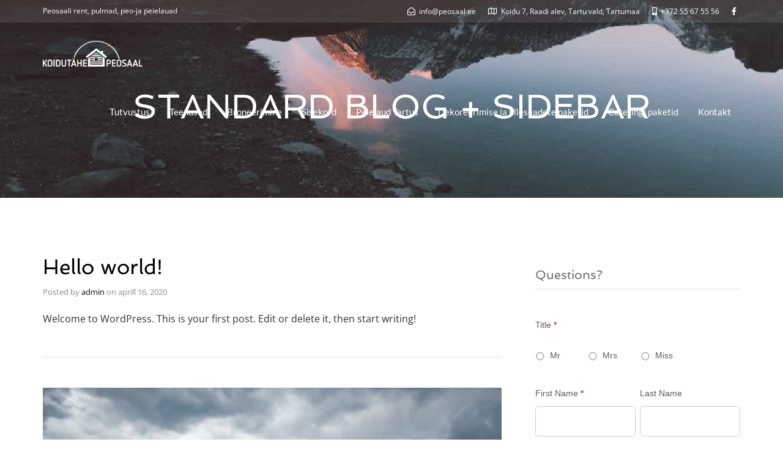

--- FILE ---
content_type: text/html; charset=UTF-8
request_url: https://peosaal.ee/blog-standard-sidebar/
body_size: 18986
content:
<!DOCTYPE html>
<!--[if lt IE 7]>      <html class="no-js lt-ie9 lt-ie8 lt-ie7" lang="et"> <![endif]-->
<!--[if IE 7]>         <html class="no-js lt-ie9 lt-ie8" lang="et"> <![endif]-->
<!--[if IE 8]>         <html class="no-js lt-ie9" lang="et"> <![endif]-->
<!--[if gt IE 8]><!--> <html class="no-js" lang="et"> <!--<![endif]-->
<head>
  <meta charset="UTF-8">
  <meta name="viewport" content="width=device-width, initial-scale=1.0">
  <link rel="alternate" type="application/rss+xml" title="Peosaal Feed" href="https://peosaal.ee//feed/">
<link rel="preconnect" href="https://fonts.gstatic.com" /><title>Blog &#8211; Standard Sidebar &#8211; Peosaal</title>
<meta name='robots' content='max-image-preview:large' />
	<style>img:is([sizes="auto" i], [sizes^="auto," i]) { contain-intrinsic-size: 3000px 1500px }</style>
	<link rel='dns-prefetch' href='//www.google.com' />
<link rel='dns-prefetch' href='//www.googletagmanager.com' />
<link rel="alternate" type="application/rss+xml" title="Peosaal &raquo; RSS" href="https://peosaal.ee/feed/" />
<script type="text/javascript">
/* <![CDATA[ */
window._wpemojiSettings = {"baseUrl":"https:\/\/s.w.org\/images\/core\/emoji\/16.0.1\/72x72\/","ext":".png","svgUrl":"https:\/\/s.w.org\/images\/core\/emoji\/16.0.1\/svg\/","svgExt":".svg","source":{"concatemoji":"https:\/\/peosaal.ee\/wp-includes\/js\/wp-emoji-release.min.js?ver=6.8.3"}};
/*! This file is auto-generated */
!function(s,n){var o,i,e;function c(e){try{var t={supportTests:e,timestamp:(new Date).valueOf()};sessionStorage.setItem(o,JSON.stringify(t))}catch(e){}}function p(e,t,n){e.clearRect(0,0,e.canvas.width,e.canvas.height),e.fillText(t,0,0);var t=new Uint32Array(e.getImageData(0,0,e.canvas.width,e.canvas.height).data),a=(e.clearRect(0,0,e.canvas.width,e.canvas.height),e.fillText(n,0,0),new Uint32Array(e.getImageData(0,0,e.canvas.width,e.canvas.height).data));return t.every(function(e,t){return e===a[t]})}function u(e,t){e.clearRect(0,0,e.canvas.width,e.canvas.height),e.fillText(t,0,0);for(var n=e.getImageData(16,16,1,1),a=0;a<n.data.length;a++)if(0!==n.data[a])return!1;return!0}function f(e,t,n,a){switch(t){case"flag":return n(e,"\ud83c\udff3\ufe0f\u200d\u26a7\ufe0f","\ud83c\udff3\ufe0f\u200b\u26a7\ufe0f")?!1:!n(e,"\ud83c\udde8\ud83c\uddf6","\ud83c\udde8\u200b\ud83c\uddf6")&&!n(e,"\ud83c\udff4\udb40\udc67\udb40\udc62\udb40\udc65\udb40\udc6e\udb40\udc67\udb40\udc7f","\ud83c\udff4\u200b\udb40\udc67\u200b\udb40\udc62\u200b\udb40\udc65\u200b\udb40\udc6e\u200b\udb40\udc67\u200b\udb40\udc7f");case"emoji":return!a(e,"\ud83e\udedf")}return!1}function g(e,t,n,a){var r="undefined"!=typeof WorkerGlobalScope&&self instanceof WorkerGlobalScope?new OffscreenCanvas(300,150):s.createElement("canvas"),o=r.getContext("2d",{willReadFrequently:!0}),i=(o.textBaseline="top",o.font="600 32px Arial",{});return e.forEach(function(e){i[e]=t(o,e,n,a)}),i}function t(e){var t=s.createElement("script");t.src=e,t.defer=!0,s.head.appendChild(t)}"undefined"!=typeof Promise&&(o="wpEmojiSettingsSupports",i=["flag","emoji"],n.supports={everything:!0,everythingExceptFlag:!0},e=new Promise(function(e){s.addEventListener("DOMContentLoaded",e,{once:!0})}),new Promise(function(t){var n=function(){try{var e=JSON.parse(sessionStorage.getItem(o));if("object"==typeof e&&"number"==typeof e.timestamp&&(new Date).valueOf()<e.timestamp+604800&&"object"==typeof e.supportTests)return e.supportTests}catch(e){}return null}();if(!n){if("undefined"!=typeof Worker&&"undefined"!=typeof OffscreenCanvas&&"undefined"!=typeof URL&&URL.createObjectURL&&"undefined"!=typeof Blob)try{var e="postMessage("+g.toString()+"("+[JSON.stringify(i),f.toString(),p.toString(),u.toString()].join(",")+"));",a=new Blob([e],{type:"text/javascript"}),r=new Worker(URL.createObjectURL(a),{name:"wpTestEmojiSupports"});return void(r.onmessage=function(e){c(n=e.data),r.terminate(),t(n)})}catch(e){}c(n=g(i,f,p,u))}t(n)}).then(function(e){for(var t in e)n.supports[t]=e[t],n.supports.everything=n.supports.everything&&n.supports[t],"flag"!==t&&(n.supports.everythingExceptFlag=n.supports.everythingExceptFlag&&n.supports[t]);n.supports.everythingExceptFlag=n.supports.everythingExceptFlag&&!n.supports.flag,n.DOMReady=!1,n.readyCallback=function(){n.DOMReady=!0}}).then(function(){return e}).then(function(){var e;n.supports.everything||(n.readyCallback(),(e=n.source||{}).concatemoji?t(e.concatemoji):e.wpemoji&&e.twemoji&&(t(e.twemoji),t(e.wpemoji)))}))}((window,document),window._wpemojiSettings);
/* ]]> */
</script>
<link rel='stylesheet' id='wpbs-block-style-form-css' href='https://peosaal.ee/wp-content/plugins/wp-booking-system/assets/css/style-front-end-form.min.css?ver=2.0.19.12' type='text/css' media='all' />
<link rel='stylesheet' id='formidable-css' href='https://peosaal.ee/wp-content/plugins/formidable/css/formidableforms.css?ver=515820' type='text/css' media='all' />
<link rel='stylesheet' id='hfe-widgets-style-css' href='https://peosaal.ee/wp-content/plugins/aloha-powerpack/library/header-footer/inc/widgets-css/frontend.css?ver=2.0.3' type='text/css' media='all' />
<link rel='stylesheet' id='themo-icons-css' href='https://peosaal.ee/wp-content/plugins/aloha-powerpack/assets/icons/icons.css?ver=2.1.8' type='text/css' media='all' />
<link rel='stylesheet' id='thmv-global-css' href='https://peosaal.ee/wp-content/plugins/aloha-powerpack/css/global.css?ver=1747297202' type='text/css' media='all' />
<style id='wp-emoji-styles-inline-css' type='text/css'>

	img.wp-smiley, img.emoji {
		display: inline !important;
		border: none !important;
		box-shadow: none !important;
		height: 1em !important;
		width: 1em !important;
		margin: 0 0.07em !important;
		vertical-align: -0.1em !important;
		background: none !important;
		padding: 0 !important;
	}
</style>
<style id='classic-theme-styles-inline-css' type='text/css'>
/*! This file is auto-generated */
.wp-block-button__link{color:#fff;background-color:#32373c;border-radius:9999px;box-shadow:none;text-decoration:none;padding:calc(.667em + 2px) calc(1.333em + 2px);font-size:1.125em}.wp-block-file__button{background:#32373c;color:#fff;text-decoration:none}
</style>
<style id='global-styles-inline-css' type='text/css'>
:root{--wp--preset--aspect-ratio--square: 1;--wp--preset--aspect-ratio--4-3: 4/3;--wp--preset--aspect-ratio--3-4: 3/4;--wp--preset--aspect-ratio--3-2: 3/2;--wp--preset--aspect-ratio--2-3: 2/3;--wp--preset--aspect-ratio--16-9: 16/9;--wp--preset--aspect-ratio--9-16: 9/16;--wp--preset--color--black: #000000;--wp--preset--color--cyan-bluish-gray: #abb8c3;--wp--preset--color--white: #ffffff;--wp--preset--color--pale-pink: #f78da7;--wp--preset--color--vivid-red: #cf2e2e;--wp--preset--color--luminous-vivid-orange: #ff6900;--wp--preset--color--luminous-vivid-amber: #fcb900;--wp--preset--color--light-green-cyan: #7bdcb5;--wp--preset--color--vivid-green-cyan: #00d084;--wp--preset--color--pale-cyan-blue: #8ed1fc;--wp--preset--color--vivid-cyan-blue: #0693e3;--wp--preset--color--vivid-purple: #9b51e0;--wp--preset--gradient--vivid-cyan-blue-to-vivid-purple: linear-gradient(135deg,rgba(6,147,227,1) 0%,rgb(155,81,224) 100%);--wp--preset--gradient--light-green-cyan-to-vivid-green-cyan: linear-gradient(135deg,rgb(122,220,180) 0%,rgb(0,208,130) 100%);--wp--preset--gradient--luminous-vivid-amber-to-luminous-vivid-orange: linear-gradient(135deg,rgba(252,185,0,1) 0%,rgba(255,105,0,1) 100%);--wp--preset--gradient--luminous-vivid-orange-to-vivid-red: linear-gradient(135deg,rgba(255,105,0,1) 0%,rgb(207,46,46) 100%);--wp--preset--gradient--very-light-gray-to-cyan-bluish-gray: linear-gradient(135deg,rgb(238,238,238) 0%,rgb(169,184,195) 100%);--wp--preset--gradient--cool-to-warm-spectrum: linear-gradient(135deg,rgb(74,234,220) 0%,rgb(151,120,209) 20%,rgb(207,42,186) 40%,rgb(238,44,130) 60%,rgb(251,105,98) 80%,rgb(254,248,76) 100%);--wp--preset--gradient--blush-light-purple: linear-gradient(135deg,rgb(255,206,236) 0%,rgb(152,150,240) 100%);--wp--preset--gradient--blush-bordeaux: linear-gradient(135deg,rgb(254,205,165) 0%,rgb(254,45,45) 50%,rgb(107,0,62) 100%);--wp--preset--gradient--luminous-dusk: linear-gradient(135deg,rgb(255,203,112) 0%,rgb(199,81,192) 50%,rgb(65,88,208) 100%);--wp--preset--gradient--pale-ocean: linear-gradient(135deg,rgb(255,245,203) 0%,rgb(182,227,212) 50%,rgb(51,167,181) 100%);--wp--preset--gradient--electric-grass: linear-gradient(135deg,rgb(202,248,128) 0%,rgb(113,206,126) 100%);--wp--preset--gradient--midnight: linear-gradient(135deg,rgb(2,3,129) 0%,rgb(40,116,252) 100%);--wp--preset--font-size--small: 13px;--wp--preset--font-size--medium: 20px;--wp--preset--font-size--large: 36px;--wp--preset--font-size--x-large: 42px;--wp--preset--spacing--20: 0.44rem;--wp--preset--spacing--30: 0.67rem;--wp--preset--spacing--40: 1rem;--wp--preset--spacing--50: 1.5rem;--wp--preset--spacing--60: 2.25rem;--wp--preset--spacing--70: 3.38rem;--wp--preset--spacing--80: 5.06rem;--wp--preset--shadow--natural: 6px 6px 9px rgba(0, 0, 0, 0.2);--wp--preset--shadow--deep: 12px 12px 50px rgba(0, 0, 0, 0.4);--wp--preset--shadow--sharp: 6px 6px 0px rgba(0, 0, 0, 0.2);--wp--preset--shadow--outlined: 6px 6px 0px -3px rgba(255, 255, 255, 1), 6px 6px rgba(0, 0, 0, 1);--wp--preset--shadow--crisp: 6px 6px 0px rgba(0, 0, 0, 1);}:where(.is-layout-flex){gap: 0.5em;}:where(.is-layout-grid){gap: 0.5em;}body .is-layout-flex{display: flex;}.is-layout-flex{flex-wrap: wrap;align-items: center;}.is-layout-flex > :is(*, div){margin: 0;}body .is-layout-grid{display: grid;}.is-layout-grid > :is(*, div){margin: 0;}:where(.wp-block-columns.is-layout-flex){gap: 2em;}:where(.wp-block-columns.is-layout-grid){gap: 2em;}:where(.wp-block-post-template.is-layout-flex){gap: 1.25em;}:where(.wp-block-post-template.is-layout-grid){gap: 1.25em;}.has-black-color{color: var(--wp--preset--color--black) !important;}.has-cyan-bluish-gray-color{color: var(--wp--preset--color--cyan-bluish-gray) !important;}.has-white-color{color: var(--wp--preset--color--white) !important;}.has-pale-pink-color{color: var(--wp--preset--color--pale-pink) !important;}.has-vivid-red-color{color: var(--wp--preset--color--vivid-red) !important;}.has-luminous-vivid-orange-color{color: var(--wp--preset--color--luminous-vivid-orange) !important;}.has-luminous-vivid-amber-color{color: var(--wp--preset--color--luminous-vivid-amber) !important;}.has-light-green-cyan-color{color: var(--wp--preset--color--light-green-cyan) !important;}.has-vivid-green-cyan-color{color: var(--wp--preset--color--vivid-green-cyan) !important;}.has-pale-cyan-blue-color{color: var(--wp--preset--color--pale-cyan-blue) !important;}.has-vivid-cyan-blue-color{color: var(--wp--preset--color--vivid-cyan-blue) !important;}.has-vivid-purple-color{color: var(--wp--preset--color--vivid-purple) !important;}.has-black-background-color{background-color: var(--wp--preset--color--black) !important;}.has-cyan-bluish-gray-background-color{background-color: var(--wp--preset--color--cyan-bluish-gray) !important;}.has-white-background-color{background-color: var(--wp--preset--color--white) !important;}.has-pale-pink-background-color{background-color: var(--wp--preset--color--pale-pink) !important;}.has-vivid-red-background-color{background-color: var(--wp--preset--color--vivid-red) !important;}.has-luminous-vivid-orange-background-color{background-color: var(--wp--preset--color--luminous-vivid-orange) !important;}.has-luminous-vivid-amber-background-color{background-color: var(--wp--preset--color--luminous-vivid-amber) !important;}.has-light-green-cyan-background-color{background-color: var(--wp--preset--color--light-green-cyan) !important;}.has-vivid-green-cyan-background-color{background-color: var(--wp--preset--color--vivid-green-cyan) !important;}.has-pale-cyan-blue-background-color{background-color: var(--wp--preset--color--pale-cyan-blue) !important;}.has-vivid-cyan-blue-background-color{background-color: var(--wp--preset--color--vivid-cyan-blue) !important;}.has-vivid-purple-background-color{background-color: var(--wp--preset--color--vivid-purple) !important;}.has-black-border-color{border-color: var(--wp--preset--color--black) !important;}.has-cyan-bluish-gray-border-color{border-color: var(--wp--preset--color--cyan-bluish-gray) !important;}.has-white-border-color{border-color: var(--wp--preset--color--white) !important;}.has-pale-pink-border-color{border-color: var(--wp--preset--color--pale-pink) !important;}.has-vivid-red-border-color{border-color: var(--wp--preset--color--vivid-red) !important;}.has-luminous-vivid-orange-border-color{border-color: var(--wp--preset--color--luminous-vivid-orange) !important;}.has-luminous-vivid-amber-border-color{border-color: var(--wp--preset--color--luminous-vivid-amber) !important;}.has-light-green-cyan-border-color{border-color: var(--wp--preset--color--light-green-cyan) !important;}.has-vivid-green-cyan-border-color{border-color: var(--wp--preset--color--vivid-green-cyan) !important;}.has-pale-cyan-blue-border-color{border-color: var(--wp--preset--color--pale-cyan-blue) !important;}.has-vivid-cyan-blue-border-color{border-color: var(--wp--preset--color--vivid-cyan-blue) !important;}.has-vivid-purple-border-color{border-color: var(--wp--preset--color--vivid-purple) !important;}.has-vivid-cyan-blue-to-vivid-purple-gradient-background{background: var(--wp--preset--gradient--vivid-cyan-blue-to-vivid-purple) !important;}.has-light-green-cyan-to-vivid-green-cyan-gradient-background{background: var(--wp--preset--gradient--light-green-cyan-to-vivid-green-cyan) !important;}.has-luminous-vivid-amber-to-luminous-vivid-orange-gradient-background{background: var(--wp--preset--gradient--luminous-vivid-amber-to-luminous-vivid-orange) !important;}.has-luminous-vivid-orange-to-vivid-red-gradient-background{background: var(--wp--preset--gradient--luminous-vivid-orange-to-vivid-red) !important;}.has-very-light-gray-to-cyan-bluish-gray-gradient-background{background: var(--wp--preset--gradient--very-light-gray-to-cyan-bluish-gray) !important;}.has-cool-to-warm-spectrum-gradient-background{background: var(--wp--preset--gradient--cool-to-warm-spectrum) !important;}.has-blush-light-purple-gradient-background{background: var(--wp--preset--gradient--blush-light-purple) !important;}.has-blush-bordeaux-gradient-background{background: var(--wp--preset--gradient--blush-bordeaux) !important;}.has-luminous-dusk-gradient-background{background: var(--wp--preset--gradient--luminous-dusk) !important;}.has-pale-ocean-gradient-background{background: var(--wp--preset--gradient--pale-ocean) !important;}.has-electric-grass-gradient-background{background: var(--wp--preset--gradient--electric-grass) !important;}.has-midnight-gradient-background{background: var(--wp--preset--gradient--midnight) !important;}.has-small-font-size{font-size: var(--wp--preset--font-size--small) !important;}.has-medium-font-size{font-size: var(--wp--preset--font-size--medium) !important;}.has-large-font-size{font-size: var(--wp--preset--font-size--large) !important;}.has-x-large-font-size{font-size: var(--wp--preset--font-size--x-large) !important;}
:where(.wp-block-post-template.is-layout-flex){gap: 1.25em;}:where(.wp-block-post-template.is-layout-grid){gap: 1.25em;}
:where(.wp-block-columns.is-layout-flex){gap: 2em;}:where(.wp-block-columns.is-layout-grid){gap: 2em;}
:root :where(.wp-block-pullquote){font-size: 1.5em;line-height: 1.6;}
</style>
<link rel='stylesheet' id='wpbs-style-css' href='https://peosaal.ee/wp-content/plugins/wp-booking-system/assets/css/style-front-end.min.css?ver=2.0.19.12' type='text/css' media='all' />
<link rel='stylesheet' id='wpbs-style-form-css' href='https://peosaal.ee/wp-content/plugins/wp-booking-system/assets/css/style-front-end-form.min.css?ver=2.0.19.12' type='text/css' media='all' />
<link rel='stylesheet' id='hfe-style-css' href='https://peosaal.ee/wp-content/plugins/aloha-powerpack/library/header-footer/assets/css/header-footer-elementor.css?ver=2.0.3' type='text/css' media='all' />
<link rel='stylesheet' id='elementor-icons-css' href='https://peosaal.ee/wp-content/plugins/elementor/assets/lib/eicons/css/elementor-icons.min.css?ver=5.36.0' type='text/css' media='all' />
<link rel='stylesheet' id='elementor-frontend-css' href='https://peosaal.ee/wp-content/plugins/elementor/assets/css/frontend.min.css?ver=3.28.4' type='text/css' media='all' />
<link rel='stylesheet' id='elementor-post-159-css' href='https://peosaal.ee/wp-content/uploads/elementor/css/post-159.css?ver=1747299939' type='text/css' media='all' />
<link rel='stylesheet' id='font-awesome-5-all-css' href='https://peosaal.ee/wp-content/plugins/elementor/assets/lib/font-awesome/css/all.min.css?ver=3.28.4' type='text/css' media='all' />
<link rel='stylesheet' id='font-awesome-4-shim-css' href='https://peosaal.ee/wp-content/plugins/elementor/assets/lib/font-awesome/css/v4-shims.min.css?ver=3.28.4' type='text/css' media='all' />
<link rel='stylesheet' id='widget-spacer-css' href='https://peosaal.ee/wp-content/plugins/elementor/assets/css/widget-spacer.min.css?ver=3.28.4' type='text/css' media='all' />
<link rel='stylesheet' id='elementor-post-72-css' href='https://peosaal.ee/wp-content/uploads/elementor/css/post-72.css?ver=1747409765' type='text/css' media='all' />
<link rel='stylesheet' id='font-awesome-css' href='https://peosaal.ee/wp-content/plugins/elementor/assets/lib/font-awesome/css/font-awesome.min.css?ver=4.7.0' type='text/css' media='all' />
<link rel='stylesheet' id='hfe-icons-list-css' href='https://peosaal.ee/wp-content/plugins/elementor/assets/css/widget-icon-list.min.css?ver=3.24.3' type='text/css' media='all' />
<link rel='stylesheet' id='hfe-social-icons-css' href='https://peosaal.ee/wp-content/plugins/elementor/assets/css/widget-social-icons.min.css?ver=3.24.0' type='text/css' media='all' />
<link rel='stylesheet' id='hfe-social-share-icons-brands-css' href='https://peosaal.ee/wp-content/plugins/elementor/assets/lib/font-awesome/css/brands.css?ver=5.15.3' type='text/css' media='all' />
<link rel='stylesheet' id='hfe-social-share-icons-fontawesome-css' href='https://peosaal.ee/wp-content/plugins/elementor/assets/lib/font-awesome/css/fontawesome.css?ver=5.15.3' type='text/css' media='all' />
<link rel='stylesheet' id='hfe-nav-menu-icons-css' href='https://peosaal.ee/wp-content/plugins/elementor/assets/lib/font-awesome/css/solid.css?ver=5.15.3' type='text/css' media='all' />
<link rel='stylesheet' id='hfe-widget-blockquote-css' href='https://peosaal.ee/wp-content/plugins/elementor-pro/assets/css/widget-blockquote.min.css?ver=3.25.0' type='text/css' media='all' />
<link rel='stylesheet' id='aloha-button-style-css' href='https://peosaal.ee/wp-content/plugins/aloha-powerpack/css/button-styles-round.css?ver=1747297202' type='text/css' media='all' />
<link rel='stylesheet' id='base_app-css' href='https://peosaal.ee/wp-content/themes/bellevuex/assets/css/base.css?ver=1715684200' type='text/css' media='all' />
<link rel='stylesheet' id='roots_app-css' href='https://peosaal.ee/wp-content/themes/bellevuex/assets/css/app.css?ver=1715684200' type='text/css' media='all' />
<link rel='stylesheet' id='t_headhesive-css' href='https://peosaal.ee/wp-content/themes/bellevuex/assets/css/headhesive.css?ver=1715684200' type='text/css' media='all' />
<link rel='stylesheet' id='t_header-css' href='https://peosaal.ee/wp-content/themes/bellevuex/assets/css/header.css?ver=1715684200' type='text/css' media='all' />
<link rel='stylesheet' id='t_preloader-css' href='https://peosaal.ee/wp-content/themes/bellevuex/assets/css/preloader.css?ver=1715684200' type='text/css' media='all' />
<link rel='stylesheet' id='t_forms-css' href='https://peosaal.ee/wp-content/themes/bellevuex/assets/css/forms.css?ver=1715684200' type='text/css' media='all' />
<link rel='stylesheet' id='roots_child-css' href='https://peosaal.ee/wp-content/themes/bellevuex-child/style.css?ver=6.8.3' type='text/css' media='all' />
<link rel='stylesheet' id='elementor-gf-local-roboto-css' href='https://peosaal.ee/wp-content/uploads/elementor/google-fonts/css/roboto.css?ver=1747299974' type='text/css' media='all' />
<link rel='stylesheet' id='elementor-gf-local-robotoslab-css' href='https://peosaal.ee/wp-content/uploads/elementor/google-fonts/css/robotoslab.css?ver=1747299989' type='text/css' media='all' />
<link rel='stylesheet' id='elementor-gf-local-opensans-css' href='https://peosaal.ee/wp-content/uploads/elementor/google-fonts/css/opensans.css?ver=1747300021' type='text/css' media='all' />
<link rel='stylesheet' id='elementor-gf-local-spinnaker-css' href='https://peosaal.ee/wp-content/uploads/elementor/google-fonts/css/spinnaker.css?ver=1747300021' type='text/css' media='all' />
<script type="text/javascript" src="https://peosaal.ee/wp-includes/js/jquery/jquery.min.js?ver=3.7.1" id="jquery-core-js"></script>
<script type="text/javascript" src="https://peosaal.ee/wp-includes/js/jquery/jquery-migrate.min.js?ver=3.4.1" id="jquery-migrate-js"></script>
<script type="text/javascript" id="jquery-js-after">
/* <![CDATA[ */
!function($){"use strict";$(document).ready(function(){$(this).scrollTop()>100&&$(".hfe-scroll-to-top-wrap").removeClass("hfe-scroll-to-top-hide"),$(window).scroll(function(){$(this).scrollTop()<100?$(".hfe-scroll-to-top-wrap").fadeOut(300):$(".hfe-scroll-to-top-wrap").fadeIn(300)}),$(".hfe-scroll-to-top-wrap").on("click",function(){$("html, body").animate({scrollTop:0},300);return!1})})}(jQuery);
/* ]]> */
</script>
<script type="text/javascript" src="https://www.google.com/recaptcha/api.js?ver=2.0.19.12" id="google-recaptcha-js"></script>
<script type="text/javascript" src="https://peosaal.ee/wp-content/plugins/elementor/assets/lib/font-awesome/js/v4-shims.min.js?ver=3.28.4" id="font-awesome-4-shim-js"></script>
<link rel="https://api.w.org/" href="https://peosaal.ee/wp-json/" /><link rel="alternate" title="JSON" type="application/json" href="https://peosaal.ee/wp-json/wp/v2/pages/72" /><link rel="EditURI" type="application/rsd+xml" title="RSD" href="https://peosaal.ee/xmlrpc.php?rsd" />
<meta name="generator" content="WordPress 6.8.3" />
<link rel="canonical" href="https://peosaal.ee/blog-standard-sidebar/" />
<link rel='shortlink' href='https://peosaal.ee/?p=72' />
<link rel="alternate" title="oEmbed (JSON)" type="application/json+oembed" href="https://peosaal.ee/wp-json/oembed/1.0/embed?url=https%3A%2F%2Fpeosaal.ee%2Fblog-standard-sidebar%2F" />
<link rel="alternate" title="oEmbed (XML)" type="text/xml+oembed" href="https://peosaal.ee/wp-json/oembed/1.0/embed?url=https%3A%2F%2Fpeosaal.ee%2Fblog-standard-sidebar%2F&#038;format=xml" />
<style type="text/css" id="csseditorphone">
@media only screen  and (min-width: 320px)  and (max-width: 667px) {
header.dark-header .navbar-collapse {
    background: #252b2d ;
}}
</style>
<meta name="generator" content="Site Kit by Google 1.152.1" /><!--[if lt IE 9]>
<script src="https://peosaal.ee/wp-content/themes/bellevuex/assets/js/vendor/html5shiv.min.js"></script>
<script src="https://peosaal.ee/wp-content/themes/bellevuex/assets/js/vendor/respond.min.js"></script>
<![endif]-->
<meta name="generator" content="Elementor 3.28.4; features: additional_custom_breakpoints, e_local_google_fonts; settings: css_print_method-external, google_font-enabled, font_display-auto">
			<style>
				.e-con.e-parent:nth-of-type(n+4):not(.e-lazyloaded):not(.e-no-lazyload),
				.e-con.e-parent:nth-of-type(n+4):not(.e-lazyloaded):not(.e-no-lazyload) * {
					background-image: none !important;
				}
				@media screen and (max-height: 1024px) {
					.e-con.e-parent:nth-of-type(n+3):not(.e-lazyloaded):not(.e-no-lazyload),
					.e-con.e-parent:nth-of-type(n+3):not(.e-lazyloaded):not(.e-no-lazyload) * {
						background-image: none !important;
					}
				}
				@media screen and (max-height: 640px) {
					.e-con.e-parent:nth-of-type(n+2):not(.e-lazyloaded):not(.e-no-lazyload),
					.e-con.e-parent:nth-of-type(n+2):not(.e-lazyloaded):not(.e-no-lazyload) * {
						background-image: none !important;
					}
				}
			</style>
			<link rel="icon" href="https://peosaal.ee/wp-content/uploads/2024/05/cropped-Koidutahe_logo_main_white_500px-32x32.png" sizes="32x32" />
<link rel="icon" href="https://peosaal.ee/wp-content/uploads/2024/05/cropped-Koidutahe_logo_main_white_500px-192x192.png" sizes="192x192" />
<link rel="apple-touch-icon" href="https://peosaal.ee/wp-content/uploads/2024/05/cropped-Koidutahe_logo_main_white_500px-180x180.png" />
<meta name="msapplication-TileImage" content="https://peosaal.ee/wp-content/uploads/2024/05/cropped-Koidutahe_logo_main_white_500px-270x270.png" />
		<style type="text/css" id="wp-custom-css">
			.page-id-42 .map-info {
    box-shadow: 0 8px 8px 0 rgba(0, 0, 0, 0.1), 0 0 8px 0 rgba(0, 0, 0, 0.12);
}
/*body{background-color:#f7f5f5}
[data-filter*=".p-en-suite"]{
		display:none !important;
}
*/
.th-portfolio-filters span{display:none}

.wpbs-form-field.wpbs-form-field-textarea.wpbs-form-field-1-9 {
    margin-bottom: 80px;
}

h2.slider-title {
    color: white;
}		</style>
		<style id="kirki-inline-styles">#logo img{max-height:150px;width:auto;}.navbar .navbar-nav{margin-top:19px;}.navbar .navbar-toggle{top:19px;}.themo_cart_icon{margin-top:calc(19px + 10px);}.navbar .navbar-nav > li > a, .navbar .navbar-nav > li > a:hover, .navbar .navbar-nav > li.active > a, .navbar .navbar-nav > li.active > a:hover, .navbar .navbar-nav > li.active > a:focus,.banner[data-transparent-header="true"].headhesive--clone .navbar-nav > li > a, .navbar .navbar-nav > li.th-accent{font-family:Lato;font-size:15px;font-weight:400;color:#333333;}.navbar-default[data-transparent-header="true"]{border-color:rgba(255,255,255,.3);}.th-upper-footer h1.widget-title, .th-upper-footer h2.widget-title, .th-upper-footer h3.widget-title, .th-upper-footer h4.widget-title, .th-upper-footer h5.widget-title, .th-upper-footer h6.widget-title, .th-upper-footer a:hover{color:#FFFFFF;}.footer .widget-title{border-bottom:none;padding-bottom:0px;}.footer .widget-title, .footer h3.widget-title{padding-bottom:0px!important;margin-bottom:18px;}.footer .widget-title:after{display:none;background-color:rgba(136,136,136,0.3);}.th-upper-footer p, .th-upper-footer a, .th-upper-footer ul li, .th-upper-footer ol li, .th-upper-footer .soc-widget i{color:#d2d2d2;}.footer label, .footer .frm_forms .frm_description{color:#d2d2d2!important;}.footer input[type=text], .footer input[type=email], .footer input[type=url], .footer input[type=password], .footer input[type=number], .footer input[type=tel], .footer textarea, .footer select{color:#d2d2d2!important;}.th-upper-footer{background:#292e31;}.footer input[type=text], .footer input[type=email], .footer input[type=url], .footer input[type=password], .footer input[type=number], .footer input[type=tel], .footer textarea, .footer select, .th-payment-no-img{border-color:rgba(136,136,136,0.3)!important;}.footer .meta-border, .footer ul li, .footer .widget ul li, .footer .widget-title, .footer .widget.widget_categories li a, .footer .widget.widget_pages li a, .footer .widget.widget_nav_menu li a{border-bottom-color:rgba(136,136,136,0.3);}.th-lower-footer .th-separator{border-top-color:#888888;}.th-lower-footer h1.widget-title, .th-lower-footer h2.widget-title, .th-lower-footer h3.widget-title, .th-lower-footer h4.widget-title, .th-lower-footer h5.widget-title, .th-lower-footer h6.widget-title, .th-lower-footer a:hover{color:#FFFFFF;}.th-lower-footer p, .th-lower-footer a, .th-lower-footer ul li, .th-lower-footer ol li, .th-lower-footer .soc-widget i{color:#d2d2d2;}.th-lower-footer{background:#212E31;}/* latin-ext */
@font-face {
  font-family: 'Lato';
  font-style: normal;
  font-weight: 400;
  font-display: swap;
  src: url(https://peosaal.ee/wp-content/fonts/lato/S6uyw4BMUTPHjxAwXjeu.woff2) format('woff2');
  unicode-range: U+0100-02BA, U+02BD-02C5, U+02C7-02CC, U+02CE-02D7, U+02DD-02FF, U+0304, U+0308, U+0329, U+1D00-1DBF, U+1E00-1E9F, U+1EF2-1EFF, U+2020, U+20A0-20AB, U+20AD-20C0, U+2113, U+2C60-2C7F, U+A720-A7FF;
}
/* latin */
@font-face {
  font-family: 'Lato';
  font-style: normal;
  font-weight: 400;
  font-display: swap;
  src: url(https://peosaal.ee/wp-content/fonts/lato/S6uyw4BMUTPHjx4wXg.woff2) format('woff2');
  unicode-range: U+0000-00FF, U+0131, U+0152-0153, U+02BB-02BC, U+02C6, U+02DA, U+02DC, U+0304, U+0308, U+0329, U+2000-206F, U+20AC, U+2122, U+2191, U+2193, U+2212, U+2215, U+FEFF, U+FFFD;
}/* latin-ext */
@font-face {
  font-family: 'Lato';
  font-style: normal;
  font-weight: 400;
  font-display: swap;
  src: url(https://peosaal.ee/wp-content/fonts/lato/S6uyw4BMUTPHjxAwXjeu.woff2) format('woff2');
  unicode-range: U+0100-02BA, U+02BD-02C5, U+02C7-02CC, U+02CE-02D7, U+02DD-02FF, U+0304, U+0308, U+0329, U+1D00-1DBF, U+1E00-1E9F, U+1EF2-1EFF, U+2020, U+20A0-20AB, U+20AD-20C0, U+2113, U+2C60-2C7F, U+A720-A7FF;
}
/* latin */
@font-face {
  font-family: 'Lato';
  font-style: normal;
  font-weight: 400;
  font-display: swap;
  src: url(https://peosaal.ee/wp-content/fonts/lato/S6uyw4BMUTPHjx4wXg.woff2) format('woff2');
  unicode-range: U+0000-00FF, U+0131, U+0152-0153, U+02BB-02BC, U+02C6, U+02DA, U+02DC, U+0304, U+0308, U+0329, U+2000-206F, U+20AC, U+2122, U+2191, U+2193, U+2212, U+2215, U+FEFF, U+FFFD;
}/* latin-ext */
@font-face {
  font-family: 'Lato';
  font-style: normal;
  font-weight: 400;
  font-display: swap;
  src: url(https://peosaal.ee/wp-content/fonts/lato/S6uyw4BMUTPHjxAwXjeu.woff2) format('woff2');
  unicode-range: U+0100-02BA, U+02BD-02C5, U+02C7-02CC, U+02CE-02D7, U+02DD-02FF, U+0304, U+0308, U+0329, U+1D00-1DBF, U+1E00-1E9F, U+1EF2-1EFF, U+2020, U+20A0-20AB, U+20AD-20C0, U+2113, U+2C60-2C7F, U+A720-A7FF;
}
/* latin */
@font-face {
  font-family: 'Lato';
  font-style: normal;
  font-weight: 400;
  font-display: swap;
  src: url(https://peosaal.ee/wp-content/fonts/lato/S6uyw4BMUTPHjx4wXg.woff2) format('woff2');
  unicode-range: U+0000-00FF, U+0131, U+0152-0153, U+02BB-02BC, U+02C6, U+02DA, U+02DC, U+0304, U+0308, U+0329, U+2000-206F, U+20AC, U+2122, U+2191, U+2193, U+2212, U+2215, U+FEFF, U+FFFD;
}</style></head>


<body class="wp-singular page-template page-template-templates page-template-blog-standard page-template-templatesblog-standard-php page page-id-72 wp-theme-bellevuex wp-child-theme-bellevuex-child  aloha-active ehf-template-bellevuex ehf-stylesheet-bellevuex-child elementor-default elementor-kit-159 elementor-page elementor-page-72 th-sticky-header">
        <!-- Preloader Start -->
        <div id="loader-wrapper">
            <div id="loader"></div>
            <div class="loader-section section-left"></div>
            <div class="loader-section section-right"></div>
        </div>
        <!-- Preloader End -->
    



  
<header class="banner theme-header navbar navbar-default navbar-static-top dark-header th-dark-dropdown" role="banner" data-transparent-header="true">
    
                <!-- top navigation -->
                <div class="top-nav">
                    <div class="container">
                        <div class="row col-md-12">
                            <div class="top-nav-text">
                                <p>Peosaali rent, pulmad, peo-ja peielauad</p>                            </div>
                            <div class="top-nav-icon-blocks"><div class="icon-block"><p><a href='mailto:info@peosaal.ee'><i class='fa fa-envelope-open-o'></i><span>info@peosaal.ee</span></a></p></div><div class="icon-block"><p><a target="_blank" href='http://kaart.delfi.ee//?bookmark=b5e06a122156d960b7abe40a6df573bb'><i class='fa fa-map-o'></i><span>Koidu 7, Raadi alev, Tartu vald, Tartumaa</span></a></p></div><div class="icon-block"><p><a href='tel:‎+37255675556'><i class='fa fa-mobile'></i><span>‎+372 55 67 55 56</span></a></p></div><div class="icon-block"><p><a target="_blank" href='http://fb.com/peosaal'><i class='fa fa-facebook'></i><span></span></a></p></div></div>                        </div>
                    </div>
                </div><!-- END top navigation -->
                	<div class="container">
        <div class="navbar-header">
            <button type="button" class="navbar-toggle collapsed" data-toggle="collapse" data-target=".navbar-collapse">
                <span class="sr-only">Toggle navigation</span>
                <span class="icon-bar"></span>
                <span class="icon-bar"></span>
                <span class="icon-bar"></span>
            </button>
                        <div id="logo">
                <a href="https://peosaal.ee/">
                                            <img data-rjs="2" class="logo-trans logo-reg" src="https://peosaal.ee/wp-content/uploads/2020/04/Koidutahe-logo-menu_200-163x42.png"  height='42' width='163'   alt="Peosaal" />
                                            
                                     </a>
            </div>
        </div>

        
        
        <nav class="collapse navbar-collapse bs-navbar-collapse" role="navigation">
            <ul id="menu-main-menu" class="nav navbar-nav"><li class="menu-item menu-item-type-custom menu-item-object-custom menu-item-home menu-item-306"><a href="https://peosaal.ee/#tutvustus">Tutvustus</a></li>
<li class="menu-item menu-item-type-custom menu-item-object-custom menu-item-307"><a href="https://peosaal.ee/teenused">Teenused</a></li>
<li class="menu-item menu-item-type-custom menu-item-object-custom menu-item-home menu-item-308"><a href="https://peosaal.ee/#broneerime">Broneerimine</a></li>
<li class="menu-item menu-item-type-custom menu-item-object-custom menu-item-309"><a href="https://peosaal.ee/sisekord/">Sisekord</a></li>
<li class="menu-item menu-item-type-post_type menu-item-object-page menu-item-595"><a href="https://peosaal.ee/peielaud/">Peielaud Tartus</a></li>
<li class="menu-item menu-item-type-post_type menu-item-object-page menu-item-711"><a href="https://peosaal.ee/lilleseadete-paketid/">Dekoreerimise ja lilleseadete paketid</a></li>
<li class="menu-item menu-item-type-post_type menu-item-object-page menu-item-888"><a href="https://peosaal.ee/cateringi-paketid/">Cateringi paketid</a></li>
<li class="menu-item menu-item-type-custom menu-item-object-custom menu-item-310"><a href="https://peosaal.ee/contact/">Kontakt</a></li>
</ul>        </nav>
	</div>
</header>
  <div class="wrap" role="document">
  
    <div class="content">

        
<div class="inner-container">
	
                <section class="content-editor">
                            		<div data-elementor-type="wp-post" data-elementor-id="72" class="elementor elementor-72 elementor-bc-flex-widget" data-elementor-post-type="page">
						<section class="elementor-section elementor-top-section elementor-element elementor-element-4b997a10 elementor-section-height-min-height elementor-section-boxed elementor-section-height-default elementor-section-items-middle" data-id="4b997a10" data-element_type="section" data-settings="{&quot;background_background&quot;:&quot;classic&quot;}">
							<div class="elementor-background-overlay"></div>
							<div class="elementor-container elementor-column-gap-default">
					<div class="elementor-column elementor-col-100 elementor-top-column elementor-element elementor-element-6bb2163e" data-id="6bb2163e" data-element_type="column">
			<div class="elementor-widget-wrap elementor-element-populated">
						<div class="elementor-element elementor-element-575b270a elementor-widget elementor-widget-spacer" data-id="575b270a" data-element_type="widget" data-widget_type="spacer.default">
				<div class="elementor-widget-container">
							<div class="elementor-spacer">
			<div class="elementor-spacer-inner"></div>
		</div>
						</div>
				</div>
				<div class="elementor-element elementor-element-6e0rano elementor-view-default elementor-position-top elementor-widget elementor-widget-themo-header" data-id="6e0rano" data-element_type="widget" data-widget_type="themo-header.default">
				<div class="elementor-widget-container">
							<div class="th-header-wrap">
        <div class="elementor-icon-box-wrapper ">
                            <div class="elementor-icon-box-content">
                    <h1 class="elementor-icon-box-title">
                        STANDARD BLOG + SIDEBAR                    </h1>
                                        <p class="elementor-icon-box-description"></p>

                                    </div>
            </div>

        </div>

						</div>
				</div>
					</div>
		</div>
					</div>
		</section>
				<section class="elementor-section elementor-top-section elementor-element elementor-element-vkt1dv8 elementor-section-boxed elementor-section-height-default elementor-section-height-default" data-id="vkt1dv8" data-element_type="section">
						<div class="elementor-container elementor-column-gap-default">
					<div class="elementor-column elementor-col-100 elementor-top-column elementor-element elementor-element-xo5h9bj" data-id="xo5h9bj" data-element_type="column">
			<div class="elementor-widget-wrap elementor-element-populated">
						<div class="elementor-element elementor-element-h6bnfn5 elementor-widget elementor-widget-spacer" data-id="h6bnfn5" data-element_type="widget" data-widget_type="spacer.default">
				<div class="elementor-widget-container">
							<div class="elementor-spacer">
			<div class="elementor-spacer-inner"></div>
		</div>
						</div>
				</div>
					</div>
		</div>
					</div>
		</section>
				</div>
		                                    </section>
        <div class='container'><div class='row'>    
    <div class="main col-sm-8 " role="main">    
        
    
    <section id="standard-blog_content" class="standard-blog">
	
	
        
    <div class=" row">
		            
				            <div class="col-md-12 post-1 post type-post status-publish format-standard hentry category-uncategorized" >
				<div class="post-inner">
                <h3 class="post-title"><a href="https://peosaal.ee/2020/04/16/hello-world/">Hello world!</a></h3>
    
            <div class="post-meta"><span class="show-author">Posted by <a href="https://peosaal.ee/author/peosaal/" title="admin tehtud postitused" rel="author">admin</a></span> <span class="show-date"><span class="pre-date">on</span> <time class="published" datetime="2020-04-16T20:28:23+03:00">aprill 16, 2020</time></span> <span class="is-sticky">| Featured</span> <span class="show-comments"></span></div>
    	            	<div class="entry-content post-excerpt">
					<p>Welcome to WordPress. This is your first post. Edit or delete it, then start writing!</p>
                </div>
				
</div>
			</div><!-- /.col-md --> 
        		            <div class="col-md-12 post-38 post type-post status-publish format-standard has-post-thumbnail hentry category-uncategorized tag-information tag-tips" >
				    		<a href="https://peosaal.ee/2017/04/20/our-essential-rafting-tips/">
			<img width="915" height="610" src="https://peosaal.ee/wp-content/uploads/2017/12/bellevue_activity14-915x610.jpg" class="img-responsive wp-post-image" alt="" decoding="async" srcset="https://peosaal.ee/wp-content/uploads/2017/12/bellevue_activity14-915x610.jpg 915w, https://peosaal.ee/wp-content/uploads/2017/12/bellevue_activity14-300x200.jpg 300w, https://peosaal.ee/wp-content/uploads/2017/12/bellevue_activity14-1024x683.jpg 1024w, https://peosaal.ee/wp-content/uploads/2017/12/bellevue_activity14-768x512.jpg 768w, https://peosaal.ee/wp-content/uploads/2017/12/bellevue_activity14-150x100.jpg 150w, https://peosaal.ee/wp-content/uploads/2017/12/bellevue_activity14-120x80.jpg 120w, https://peosaal.ee/wp-content/uploads/2017/12/bellevue_activity14-394x263.jpg 394w, https://peosaal.ee/wp-content/uploads/2017/12/bellevue_activity14-1240x827.jpg 1240w, https://peosaal.ee/wp-content/uploads/2017/12/bellevue_activity14.jpg 1400w" sizes="(max-width: 915px) 100vw, 915px" />    	</a>
    <div class="post-inner">
                <h3 class="post-title"><a href="https://peosaal.ee/2017/04/20/our-essential-rafting-tips/">Our Essential Vacation Tips</a></h3>
    
            <div class="post-meta"><span class="show-author">Posted by <a href="https://peosaal.ee/author/peosaal/" title="admin tehtud postitused" rel="author">admin</a></span> <span class="show-date"><span class="pre-date">on</span> <time class="published" datetime="2017-04-20T22:45:10+03:00">aprill 20, 2017</time></span> <span class="is-sticky">| Featured</span> <span class="show-comments"></span></div>
    	            	<div class="entry-content post-excerpt">
					<p>Lorem ipsum dolor sit amet, consectetur adipiscing elit. Vivamus lobortis nulla non mauris fermentum, eu condimentum ligula rutrum.rnrnIn tristique lobortis metus quis pretium. Vestibulum consectetur mi vel tellus aliquam, vitae luctus augue finibus. Nunc faucibus, nibh scelerisque imperdiet ullamcorper, est &hellip; <a href="https://peosaal.ee/2017/04/20/our-essential-rafting-tips/">Read More</a></p>
                </div>
				<div class="entry-meta meta-tags">Tags: <span class="tag-links"><a href="https://peosaal.ee/tag/information/" rel="tag">Information</a>, <a href="https://peosaal.ee/tag/tips/" rel="tag">Tips</a></span></div>
</div>
			</div><!-- /.col-md --> 
        		            <div class="col-md-12 post-39 post type-post status-publish format-quote hentry category-uncategorized post_format-post-format-quote" >
				<div class="post-inner">
        <blockquote><p>Traveling – it leaves you speechless, then turns you into a storyteller</p>            <i class="themo-marker-icon fas fa-quote-left"></i>
        <footer>Ibn Battuta</footer></blockquote>	
</div>
			</div><!-- /.col-md --> 
        		            <div class="col-md-12 post-40 post type-post status-publish format-standard has-post-thumbnail hentry category-uncategorized tag-faq tag-information tag-tips" >
				    		<a href="https://peosaal.ee/2017/04/17/our-guide-answers-your-top-questions/">
			<img width="915" height="610" src="https://peosaal.ee/wp-content/uploads/2017/12/bellevue_activity10-915x610.jpg" class="img-responsive wp-post-image" alt="" decoding="async" srcset="https://peosaal.ee/wp-content/uploads/2017/12/bellevue_activity10-915x610.jpg 915w, https://peosaal.ee/wp-content/uploads/2017/12/bellevue_activity10-300x200.jpg 300w, https://peosaal.ee/wp-content/uploads/2017/12/bellevue_activity10-1024x682.jpg 1024w, https://peosaal.ee/wp-content/uploads/2017/12/bellevue_activity10-768x512.jpg 768w, https://peosaal.ee/wp-content/uploads/2017/12/bellevue_activity10-150x100.jpg 150w, https://peosaal.ee/wp-content/uploads/2017/12/bellevue_activity10-120x80.jpg 120w, https://peosaal.ee/wp-content/uploads/2017/12/bellevue_activity10-394x263.jpg 394w, https://peosaal.ee/wp-content/uploads/2017/12/bellevue_activity10-1240x826.jpg 1240w, https://peosaal.ee/wp-content/uploads/2017/12/bellevue_activity10.jpg 1400w" sizes="(max-width: 915px) 100vw, 915px" />    	</a>
    <div class="post-inner">
                <h3 class="post-title"><a href="https://peosaal.ee/2017/04/17/our-guide-answers-your-top-questions/">Our Answers Your Top Questions</a></h3>
    
            <div class="post-meta"><span class="show-author">Posted by <a href="https://peosaal.ee/author/peosaal/" title="admin tehtud postitused" rel="author">admin</a></span> <span class="show-date"><span class="pre-date">on</span> <time class="published" datetime="2017-04-17T22:41:52+03:00">aprill 17, 2017</time></span> <span class="is-sticky">| Featured</span> <span class="show-comments"></span></div>
    	            	<div class="entry-content post-excerpt">
					<p>Posuere sapien volutpat ut facilisis nulla at est ornare, vitae pharetra lectus hendrerit. Pellentesque sit amet vulputate ligula. Nullam suscipit hendrerit metus, et blandit tellus fermentum ut. Aenean leo quam, hendrerit nec ante in, malesuada pellentesque mauris. Aliquam lectus sapien, &hellip; <a href="https://peosaal.ee/2017/04/17/our-guide-answers-your-top-questions/">Read More</a></p>
                </div>
				<div class="entry-meta meta-tags">Tags: <span class="tag-links"><a href="https://peosaal.ee/tag/faq/" rel="tag">FAQ</a>, <a href="https://peosaal.ee/tag/information/" rel="tag">Information</a>, <a href="https://peosaal.ee/tag/tips/" rel="tag">Tips</a></span></div>
</div>
			</div><!-- /.col-md --> 
        		            <div class="col-md-12 post-41 post type-post status-publish format-standard has-post-thumbnail hentry category-uncategorized tag-camping tag-information tag-safety" >
				    		<a href="https://peosaal.ee/2017/04/15/top-camping-destinations-reviewed/">
			<img width="915" height="610" src="https://peosaal.ee/wp-content/uploads/2017/12/bellevue_room4-915x610.jpg" class="img-responsive wp-post-image" alt="" decoding="async" srcset="https://peosaal.ee/wp-content/uploads/2017/12/bellevue_room4-915x610.jpg 915w, https://peosaal.ee/wp-content/uploads/2017/12/bellevue_room4-300x200.jpg 300w, https://peosaal.ee/wp-content/uploads/2017/12/bellevue_room4-1024x683.jpg 1024w, https://peosaal.ee/wp-content/uploads/2017/12/bellevue_room4-768x512.jpg 768w, https://peosaal.ee/wp-content/uploads/2017/12/bellevue_room4-150x100.jpg 150w, https://peosaal.ee/wp-content/uploads/2017/12/bellevue_room4-120x80.jpg 120w, https://peosaal.ee/wp-content/uploads/2017/12/bellevue_room4-394x263.jpg 394w, https://peosaal.ee/wp-content/uploads/2017/12/bellevue_room4-1240x827.jpg 1240w, https://peosaal.ee/wp-content/uploads/2017/12/bellevue_room4.jpg 1400w" sizes="(max-width: 915px) 100vw, 915px" />    	</a>
    <div class="post-inner">
                <h3 class="post-title"><a href="https://peosaal.ee/2017/04/15/top-camping-destinations-reviewed/">Top Whistler Destinations Reviewed</a></h3>
    
            <div class="post-meta"><span class="show-author">Posted by <a href="https://peosaal.ee/author/peosaal/" title="admin tehtud postitused" rel="author">admin</a></span> <span class="show-date"><span class="pre-date">on</span> <time class="published" datetime="2017-04-15T22:43:54+03:00">aprill 15, 2017</time></span> <span class="is-sticky">| Featured</span> <span class="show-comments"></span></div>
    	            	<div class="entry-content post-excerpt">
					<p>Mauris id sapien nec neque luctus consequat quis sed tellus. Phasellus blandit eros at justo rutrum, vel posuere sapien volutpat. Ut facilisis nulla at est ornare, vitae pharetra lectus hendrerit. Pellentesque sit amet vulputate ligula. Nullam suscipit hendrerit metus, et &hellip; <a href="https://peosaal.ee/2017/04/15/top-camping-destinations-reviewed/">Read More</a></p>
                </div>
				<div class="entry-meta meta-tags">Tags: <span class="tag-links"><a href="https://peosaal.ee/tag/camping/" rel="tag">Camping</a>, <a href="https://peosaal.ee/tag/information/" rel="tag">Information</a>, <a href="https://peosaal.ee/tag/safety/" rel="tag">Safety</a></span></div>
</div>
			</div><!-- /.col-md --> 
        		            <div class="col-md-12 post-42 post type-post status-publish format-standard has-post-thumbnail hentry category-uncategorized tag-tips" >
				    		<a href="https://peosaal.ee/2017/04/10/multi-day-vs-single-day-rafting-trips/">
			<img width="915" height="610" src="https://peosaal.ee/wp-content/uploads/2017/12/bellevue_activity6-915x610.jpg" class="img-responsive wp-post-image" alt="" decoding="async" srcset="https://peosaal.ee/wp-content/uploads/2017/12/bellevue_activity6-915x610.jpg 915w, https://peosaal.ee/wp-content/uploads/2017/12/bellevue_activity6-300x200.jpg 300w, https://peosaal.ee/wp-content/uploads/2017/12/bellevue_activity6-1024x682.jpg 1024w, https://peosaal.ee/wp-content/uploads/2017/12/bellevue_activity6-768x512.jpg 768w, https://peosaal.ee/wp-content/uploads/2017/12/bellevue_activity6-150x100.jpg 150w, https://peosaal.ee/wp-content/uploads/2017/12/bellevue_activity6-120x80.jpg 120w, https://peosaal.ee/wp-content/uploads/2017/12/bellevue_activity6-394x263.jpg 394w, https://peosaal.ee/wp-content/uploads/2017/12/bellevue_activity6-1240x826.jpg 1240w, https://peosaal.ee/wp-content/uploads/2017/12/bellevue_activity6.jpg 1400w" sizes="(max-width: 915px) 100vw, 915px" />    	</a>
    <div class="post-inner">
                <h3 class="post-title"><a href="https://peosaal.ee/2017/04/10/multi-day-vs-single-day-rafting-trips/">Multi-Day vs Single-DayTrips</a></h3>
    
            <div class="post-meta"><span class="show-author">Posted by <a href="https://peosaal.ee/author/peosaal/" title="admin tehtud postitused" rel="author">admin</a></span> <span class="show-date"><span class="pre-date">on</span> <time class="published" datetime="2017-04-10T21:01:55+03:00">aprill 10, 2017</time></span> <span class="is-sticky">| Featured</span> <span class="show-comments"></span></div>
    	            	<div class="entry-content post-excerpt">
					<p>Quisque erat dui, semper eget arcu et, convallis laoreet nunc. Maecenas bibendum porttitor augue, in vestibulum est lacinia vitae. Nulla varius dapibus ipsum, non fermentum enim placerat eget. Etiam leo nisi, aliquam sit amet dui fermentum, commodo rutrum arcu. Donec &hellip; <a href="https://peosaal.ee/2017/04/10/multi-day-vs-single-day-rafting-trips/">Read More</a></p>
                </div>
				<div class="entry-meta meta-tags">Tags: <span class="tag-links"><a href="https://peosaal.ee/tag/tips/" rel="tag">Tips</a></span></div>
</div>
			</div><!-- /.col-md --> 
        		            <div class="col-md-12 post-43 post type-post status-publish format-standard has-post-thumbnail hentry category-uncategorized tag-adventure tag-inspiration" >
				    		<a href="https://peosaal.ee/2017/03/30/amazing-bucket-list-adventure-ideas/">
			<img width="915" height="596" src="https://peosaal.ee/wp-content/uploads/2017/12/bellevue_activity2-915x596.jpg" class="img-responsive wp-post-image" alt="" decoding="async" srcset="https://peosaal.ee/wp-content/uploads/2017/12/bellevue_activity2-915x596.jpg 915w, https://peosaal.ee/wp-content/uploads/2017/12/bellevue_activity2-300x195.jpg 300w, https://peosaal.ee/wp-content/uploads/2017/12/bellevue_activity2-1024x667.jpg 1024w, https://peosaal.ee/wp-content/uploads/2017/12/bellevue_activity2-768x500.jpg 768w, https://peosaal.ee/wp-content/uploads/2017/12/bellevue_activity2-154x100.jpg 154w, https://peosaal.ee/wp-content/uploads/2017/12/bellevue_activity2-123x80.jpg 123w, https://peosaal.ee/wp-content/uploads/2017/12/bellevue_activity2-394x257.jpg 394w, https://peosaal.ee/wp-content/uploads/2017/12/bellevue_activity2-1240x808.jpg 1240w, https://peosaal.ee/wp-content/uploads/2017/12/bellevue_activity2.jpg 1400w" sizes="(max-width: 915px) 100vw, 915px" />    	</a>
    <div class="post-inner">
                <h3 class="post-title"><a href="https://peosaal.ee/2017/03/30/amazing-bucket-list-adventure-ideas/">Amazing Must See Top 10</a></h3>
    
            <div class="post-meta"><span class="show-author">Posted by <a href="https://peosaal.ee/author/peosaal/" title="admin tehtud postitused" rel="author">admin</a></span> <span class="show-date"><span class="pre-date">on</span> <time class="published" datetime="2017-03-30T22:51:01+03:00">märts 30, 2017</time></span> <span class="is-sticky">| Featured</span> <span class="show-comments"></span></div>
    	            	<div class="entry-content post-excerpt">
					<p>Justo rutrum vel posuere sapien volutpat. Ut facilisis nulla at est ornare, vitae pharetra lectus hendrerit. Pellentesque sit amet vulputate ligula. Nullam suscipit hendrerit metus, et blandit tellus fermentum ut. Aenean leo quam, hendrerit nec ante in, malesuada pellentesque mauris. &hellip; <a href="https://peosaal.ee/2017/03/30/amazing-bucket-list-adventure-ideas/">Read More</a></p>
                </div>
				<div class="entry-meta meta-tags">Tags: <span class="tag-links"><a href="https://peosaal.ee/tag/adventure/" rel="tag">Adventure</a>, <a href="https://peosaal.ee/tag/inspiration/" rel="tag">Inspiration</a></span></div>
</div>
			</div><!-- /.col-md --> 
        		            <div class="col-md-12 post-44 post type-post status-publish format-video hentry category-uncategorized tag-video post_format-post-format-video" >
				
    <div class="video-container">
        <iframe title="Small World Whistler Segment" src="https://player.vimeo.com/video/143075521?dnt=1&amp;app_id=122963" width="1140" height="641" frameborder="0" allow="autoplay; fullscreen; picture-in-picture; clipboard-write; encrypted-media; web-share" referrerpolicy="strict-origin-when-cross-origin"></iframe>    </div>
<div class="post-inner">
	    <h3 class="post-title"><a href="https://peosaal.ee/2017/03/27/the-rafting-experience/">The Whistler Experience</a></h3>
        <div class="post-meta"><span class="show-author">Posted by <a href="https://peosaal.ee/author/peosaal/" title="admin tehtud postitused" rel="author">admin</a></span> <span class="show-date"><span class="pre-date">on</span> <time class="published" datetime="2017-03-27T22:40:59+03:00">märts 27, 2017</time></span> <span class="is-sticky">| Featured</span> <span class="show-comments"></span></div>
                 	<div class="entry-content post-excerpt">
					<p>Nunc pretium mattis lacus. Ut quis porta quam, sit amet dapibus velit. In porttitor, dolor non imperdiet iaculis, nisl dui suscipit libero, a vestibulum risus urna ac orci. Maecenas arcu ligula, sagittis eu velit sit amet, imperdiet molestie ligula. Aliquam &hellip; <a href="https://peosaal.ee/2017/03/27/the-rafting-experience/">Read More</a></p>
                </div>
				<div class="entry-meta meta-tags">Tags: <span class="tag-links"><a href="https://peosaal.ee/tag/video/" rel="tag">Video</a></span></div>
</div>
			</div><!-- /.col-md --> 
        		            <div class="col-md-12 post-45 post type-post status-publish format-standard has-post-thumbnail hentry category-uncategorized tag-information tag-planning tag-tips" >
				    		<a href="https://peosaal.ee/2017/03/20/planning-your-canoeing-adventure/">
			<img width="915" height="610" src="https://peosaal.ee/wp-content/uploads/2017/12/bellevue_food3-915x610.jpg" class="img-responsive wp-post-image" alt="" decoding="async" srcset="https://peosaal.ee/wp-content/uploads/2017/12/bellevue_food3-915x610.jpg 915w, https://peosaal.ee/wp-content/uploads/2017/12/bellevue_food3-300x200.jpg 300w, https://peosaal.ee/wp-content/uploads/2017/12/bellevue_food3-1024x682.jpg 1024w, https://peosaal.ee/wp-content/uploads/2017/12/bellevue_food3-768x512.jpg 768w, https://peosaal.ee/wp-content/uploads/2017/12/bellevue_food3-150x100.jpg 150w, https://peosaal.ee/wp-content/uploads/2017/12/bellevue_food3-120x80.jpg 120w, https://peosaal.ee/wp-content/uploads/2017/12/bellevue_food3-394x263.jpg 394w, https://peosaal.ee/wp-content/uploads/2017/12/bellevue_food3-1240x826.jpg 1240w, https://peosaal.ee/wp-content/uploads/2017/12/bellevue_food3.jpg 1400w" sizes="(max-width: 915px) 100vw, 915px" />    	</a>
    <div class="post-inner">
                <h3 class="post-title"><a href="https://peosaal.ee/2017/03/20/planning-your-canoeing-adventure/">Planning Your Adventure</a></h3>
    
            <div class="post-meta"><span class="show-author">Posted by <a href="https://peosaal.ee/author/peosaal/" title="admin tehtud postitused" rel="author">admin</a></span> <span class="show-date"><span class="pre-date">on</span> <time class="published" datetime="2017-03-20T19:53:48+03:00">märts 20, 2017</time></span> <span class="is-sticky">| Featured</span> <span class="show-comments"></span></div>
    	            	<div class="entry-content post-excerpt">
					<p>Mauris id sapien nec neque luctus consequat quis sed tellus. Phasellus blandit eros at justo rutrum, vel posuere sapien volutpat. Ut facilisis nulla at est ornare, vitae pharetra lectus hendrerit. Pellentesque sit amet vulputate ligula. Nullam suscipit hendrerit metus, et &hellip; <a href="https://peosaal.ee/2017/03/20/planning-your-canoeing-adventure/">Read More</a></p>
                </div>
				<div class="entry-meta meta-tags">Tags: <span class="tag-links"><a href="https://peosaal.ee/tag/information/" rel="tag">Information</a>, <a href="https://peosaal.ee/tag/planning/" rel="tag">Planning</a>, <a href="https://peosaal.ee/tag/tips/" rel="tag">Tips</a></span></div>
</div>
			</div><!-- /.col-md --> 
        		            <div class="col-md-12 post-46 post type-post status-publish format-link hentry category-uncategorized post_format-post-format-link" >
				 

<div class="post-inner">
    <div class="post-meta"><span class="show-author">Posted by <a href="https://peosaal.ee/author/peosaal/" title="admin tehtud postitused" rel="author">admin</a></span> <span class="show-date"><span class="pre-date">on</span> <time class="published" datetime="2017-03-15T18:23:31+03:00">märts 15, 2017</time></span> <span class="is-sticky">| Featured</span> <span class="show-comments"></span></div>
        <h3 class="link-title">Awesome WordPress Themes</h3>
        <div class="link-text">
        <i class="link-icon accent fa fa-link fa-flip-horizontal"></i>
		<a href='http://www.themovation.com'>Themovation</a>    </div>
	
</div>
			</div><!-- /.col-md --> 
        	
    </div><!-- /.row -->

    <div class="row">
		            <nav class="post-nav">
                <ul class="pager">
                                        <li class="previous"><a href="https://peosaal.ee/blog-standard-sidebar/page/2/" >&larr; Older posts</a></li>
                    <li class="next"></li>
                                    </ul>
            </nav>
        	</div>
    
        
			</section>

	</div><!-- /.main -->    
         <aside class="sidebar side-right col-sm-4  th-widget-area" role="complementary">
	<section class="widget frm_show_form-2 widget_frm_show_form"><div class="widget-inner"><div class="frm_form_widget"><h3 class="widget-title">Questions?</h3><div class="frm_forms  with_frm_style frm_style_formidable-style" id="frm_form_5_container" >
<form enctype="multipart/form-data" method="post" class="frm-show-form " id="form_yjfakx" >
<div class="frm_form_fields ">
<fieldset>

<div class="frm_fields_container">
<input type="hidden" name="frm_action" value="create" />
<input type="hidden" name="form_id" value="5" />
<input type="hidden" name="frm_hide_fields_5" id="frm_hide_fields_5" value="" />
<input type="hidden" name="form_key" value="yjfakx" />
<input type="hidden" name="item_meta[0]" value="" />
<input type="hidden" id="frm_submit_entry_5" name="frm_submit_entry_5" value="75f4dc8156" /><input type="hidden" name="_wp_http_referer" value="/blog-standard-sidebar/" /><div id="frm_field_17_container" class="frm_form_field form-field  frm_required_field frm_top_container frm_four_col horizontal_radio">
    <label  class="frm_primary_label">Title
        <span class="frm_required">*</span>
    </label>
    <div class="frm_opt_container">		<div class="frm_radio" id="frm_radio_17-0">			<label  for="field_t3oni4-0">
					<input type="radio" name="item_meta[17]" id="field_t3oni4-0" value="Mr"
		   data-reqmsg="Title cannot be blank." data-invmsg="Title is invalid" aria-invalid="false"  /> Mr</label></div>
		<div class="frm_radio" id="frm_radio_17-1">			<label  for="field_t3oni4-1">
					<input type="radio" name="item_meta[17]" id="field_t3oni4-1" value="Mrs"
		   data-reqmsg="Title cannot be blank." data-invmsg="Title is invalid" aria-invalid="false"  /> Mrs</label></div>
		<div class="frm_radio" id="frm_radio_17-2">			<label  for="field_t3oni4-2">
					<input type="radio" name="item_meta[17]" id="field_t3oni4-2" value="Miss"
		   data-reqmsg="Title cannot be blank." data-invmsg="Title is invalid" aria-invalid="false"  /> Miss</label></div>
</div>
    
    
</div>
<div id="frm_field_18_container" class="frm_form_field form-field  frm_required_field frm_top_container frm_first_half">
    <label for="field_4qznl5" class="frm_primary_label">First Name
        <span class="frm_required">*</span>
    </label>
    <input type="text" id="field_4qznl5" name="item_meta[18]" value=""  data-reqmsg="First Name cannot be blank." aria-required="true" data-invmsg="First Name is invalid" aria-invalid="false"  />
    
    
</div>
<div id="frm_field_19_container" class="frm_form_field form-field  frm_top_container frm_last_half">
    <label for="field_6dz0u5" class="frm_primary_label">Last Name
        <span class="frm_required"></span>
    </label>
    <input type="text" id="field_6dz0u5" name="item_meta[19]" value=""  data-invmsg="Last Name is invalid" aria-invalid="false"  />
    
    
</div>
<div id="frm_field_20_container" class="frm_form_field form-field  frm_required_field frm_top_container frm_full">
    <label for="field_w8cnjo" class="frm_primary_label">Country
        <span class="frm_required">*</span>
    </label>
    		<select name="item_meta[20]" id="field_w8cnjo"  placeholder="Select" data-reqmsg="Country cannot be blank." aria-required="true" data-invmsg="Country is invalid" aria-invalid="false"  >
		<option  class="frm-select-placeholder" value="" data-placeholder="true">Select</option><option  value="Afghanistan">Afghanistan</option><option  value="Albania">Albania</option><option  value="Algeria">Algeria</option><option  value="American Samoa">American Samoa</option><option  value="Andorra">Andorra</option><option  value="Angola">Angola</option><option  value="Anguilla">Anguilla</option><option  value="Antarctica">Antarctica</option><option  value="Antigua and Barbuda">Antigua and Barbuda</option><option  value="Argentina">Argentina</option><option  value="Armenia">Armenia</option><option  value="Aruba">Aruba</option><option  value="Australia">Australia</option><option  value="Austria">Austria</option><option  value="Azerbaijan">Azerbaijan</option><option  value="Bahamas">Bahamas</option><option  value="Bahrain">Bahrain</option><option  value="Bangladesh">Bangladesh</option><option  value="Barbados">Barbados</option><option  value="Belarus">Belarus</option><option  value="Belgium">Belgium</option><option  value="Belize">Belize</option><option  value="Benin">Benin</option><option  value="Bermuda">Bermuda</option><option  value="Bhutan">Bhutan</option><option  value="Bolivia">Bolivia</option><option  value="Bosnia and Herzegovina">Bosnia and Herzegovina</option><option  value="Botswana">Botswana</option><option  value="Brazil">Brazil</option><option  value="Brunei">Brunei</option><option  value="Bulgaria">Bulgaria</option><option  value="Burkina Faso">Burkina Faso</option><option  value="Burundi">Burundi</option><option  value="Cambodia">Cambodia</option><option  value="Cameroon">Cameroon</option><option  value="Canada">Canada</option><option  value="Cape Verde">Cape Verde</option><option  value="Cayman Islands">Cayman Islands</option><option  value="Central African Republic">Central African Republic</option><option  value="Chad">Chad</option><option  value="Chile">Chile</option><option  value="China">China</option><option  value="Colombia">Colombia</option><option  value="Comoros">Comoros</option><option  value="Congo">Congo</option><option  value="Costa Rica">Costa Rica</option><option  value="Côte d‘Ivoire">Côte d‘Ivoire</option><option  value="Croatia">Croatia</option><option  value="Cuba">Cuba</option><option  value="Cyprus">Cyprus</option><option  value="Czech Republic">Czech Republic</option><option  value="Denmark">Denmark</option><option  value="Djibouti">Djibouti</option><option  value="Dominica">Dominica</option><option  value="Dominican Republic">Dominican Republic</option><option  value="East Timor">East Timor</option><option  value="Ecuador">Ecuador</option><option  value="Egypt">Egypt</option><option  value="El Salvador">El Salvador</option><option  value="Equatorial Guinea">Equatorial Guinea</option><option  value="Eritrea">Eritrea</option><option  value="Estonia">Estonia</option><option  value="Ethiopia">Ethiopia</option><option  value="Fiji">Fiji</option><option  value="Finland">Finland</option><option  value="France">France</option><option  value="French Guiana">French Guiana</option><option  value="French Polynesia">French Polynesia</option><option  value="Gabon">Gabon</option><option  value="Gambia">Gambia</option><option  value="Georgia">Georgia</option><option  value="Germany">Germany</option><option  value="Ghana">Ghana</option><option  value="Gibraltar">Gibraltar</option><option  value="Greece">Greece</option><option  value="Greenland">Greenland</option><option  value="Grenada">Grenada</option><option  value="Guam">Guam</option><option  value="Guatemala">Guatemala</option><option  value="Guinea">Guinea</option><option  value="Guinea-Bissau">Guinea-Bissau</option><option  value="Guyana">Guyana</option><option  value="Haiti">Haiti</option><option  value="Honduras">Honduras</option><option  value="Hong Kong">Hong Kong</option><option  value="Hungary">Hungary</option><option  value="Iceland">Iceland</option><option  value="India">India</option><option  value="Indonesia">Indonesia</option><option  value="Iran">Iran</option><option  value="Iraq">Iraq</option><option  value="Ireland">Ireland</option><option  value="Israel">Israel</option><option  value="Italy">Italy</option><option  value="Jamaica">Jamaica</option><option  value="Japan">Japan</option><option  value="Jordan">Jordan</option><option  value="Kazakhstan">Kazakhstan</option><option  value="Kenya">Kenya</option><option  value="Kiribati">Kiribati</option><option  value="North Korea">North Korea</option><option  value="South Korea">South Korea</option><option  value="Kuwait">Kuwait</option><option  value="Kyrgyzstan">Kyrgyzstan</option><option  value="Laos">Laos</option><option  value="Latvia">Latvia</option><option  value="Lebanon">Lebanon</option><option  value="Lesotho">Lesotho</option><option  value="Liberia">Liberia</option><option  value="Libya">Libya</option><option  value="Liechtenstein">Liechtenstein</option><option  value="Lithuania">Lithuania</option><option  value="Luxembourg">Luxembourg</option><option  value="Macedonia">Macedonia</option><option  value="Madagascar">Madagascar</option><option  value="Malawi">Malawi</option><option  value="Malaysia">Malaysia</option><option  value="Maldives">Maldives</option><option  value="Mali">Mali</option><option  value="Malta">Malta</option><option  value="Marshall Islands">Marshall Islands</option><option  value="Mauritania">Mauritania</option><option  value="Mauritius">Mauritius</option><option  value="Mexico">Mexico</option><option  value="Micronesia">Micronesia</option><option  value="Moldova">Moldova</option><option  value="Monaco">Monaco</option><option  value="Mongolia">Mongolia</option><option  value="Montenegro">Montenegro</option><option  value="Montserrat">Montserrat</option><option  value="Morocco">Morocco</option><option  value="Mozambique">Mozambique</option><option  value="Myanmar">Myanmar</option><option  value="Namibia">Namibia</option><option  value="Nauru">Nauru</option><option  value="Nepal">Nepal</option><option  value="Netherlands">Netherlands</option><option  value="New Zealand">New Zealand</option><option  value="Nicaragua">Nicaragua</option><option  value="Niger">Niger</option><option  value="Nigeria">Nigeria</option><option  value="Norway">Norway</option><option  value="Northern Mariana Islands">Northern Mariana Islands</option><option  value="Oman">Oman</option><option  value="Pakistan">Pakistan</option><option  value="Palau">Palau</option><option  value="Palestine">Palestine</option><option  value="Panama">Panama</option><option  value="Papua New Guinea">Papua New Guinea</option><option  value="Paraguay">Paraguay</option><option  value="Peru">Peru</option><option  value="Philippines">Philippines</option><option  value="Poland">Poland</option><option  value="Portugal">Portugal</option><option  value="Puerto Rico">Puerto Rico</option><option  value="Qatar">Qatar</option><option  value="Romania">Romania</option><option  value="Russia">Russia</option><option  value="Rwanda">Rwanda</option><option  value="Saint Kitts and Nevis">Saint Kitts and Nevis</option><option  value="Saint Lucia">Saint Lucia</option><option  value="Saint Vincent and the Grenadines">Saint Vincent and the Grenadines</option><option  value="Samoa">Samoa</option><option  value="San Marino">San Marino</option><option  value="Sao Tome and Principe">Sao Tome and Principe</option><option  value="Saudi Arabia">Saudi Arabia</option><option  value="Senegal">Senegal</option><option  value="Serbia and Montenegro">Serbia and Montenegro</option><option  value="Seychelles">Seychelles</option><option  value="Sierra Leone">Sierra Leone</option><option  value="Singapore">Singapore</option><option  value="Slovakia">Slovakia</option><option  value="Slovenia">Slovenia</option><option  value="Solomon Islands">Solomon Islands</option><option  value="Somalia">Somalia</option><option  value="South Africa">South Africa</option><option  value="Spain">Spain</option><option  value="Sri Lanka">Sri Lanka</option><option  value="Sudan">Sudan</option><option  value="Suriname">Suriname</option><option  value="Swaziland">Swaziland</option><option  value="Sweden">Sweden</option><option  value="Switzerland">Switzerland</option><option  value="Syria">Syria</option><option  value="Taiwan">Taiwan</option><option  value="Tajikistan">Tajikistan</option><option  value="Tanzania">Tanzania</option><option  value="Thailand">Thailand</option><option  value="Togo">Togo</option><option  value="Tonga">Tonga</option><option  value="Trinidad and Tobago">Trinidad and Tobago</option><option  value="Tunisia">Tunisia</option><option  value="Turkey">Turkey</option><option  value="Turkmenistan">Turkmenistan</option><option  value="Tuvalu">Tuvalu</option><option  value="Uganda">Uganda</option><option  value="Ukraine">Ukraine</option><option  value="United Arab Emirates">United Arab Emirates</option><option  value="United Kingdom">United Kingdom</option><option  value="United States">United States</option><option  value="Uruguay">Uruguay</option><option  value="Uzbekistan">Uzbekistan</option><option  value="Vanuatu">Vanuatu</option><option  value="Vatican City">Vatican City</option><option  value="Venezuela">Venezuela</option><option  value="Vietnam">Vietnam</option><option  value="Virgin Islands, British">Virgin Islands, British</option><option  value="Virgin Islands, U.S.">Virgin Islands, U.S.</option><option  value="Yemen">Yemen</option><option  value="Zambia">Zambia</option><option  value="Zimbabwe">Zimbabwe</option>	</select>
	
    
    
</div>
<div id="frm_field_21_container" class="frm_form_field form-field  frm_top_container frm_full">
    <label for="field_l7yg3s" class="frm_primary_label">Which package are you interested in?
        <span class="frm_required"></span>
    </label>
    <input type="text" id="field_l7yg3s" name="item_meta[21]" value=""  data-invmsg="Which package are you interested in? is invalid" aria-invalid="false"  />
    
    
</div>
<div id="frm_field_22_container" class="frm_form_field form-field  frm_required_field frm_top_container frm_full">
    <label for="field_ryv7qz" class="frm_primary_label">Group size
        <span class="frm_required">*</span>
    </label>
    		<select name="item_meta[22]" id="field_ryv7qz"  placeholder="Select" data-reqmsg="Group size cannot be blank." aria-required="true" data-invmsg="Group size is invalid" aria-invalid="false"  >
		<option  class="frm-select-placeholder" value="" data-placeholder="true">Select</option><option  value="1-2 people">1-2 people</option><option  value="3-5 people">3-5 people</option><option  value="6-10 people">6-10 people</option><option  value="10-20 people">10-20 people</option><option  value="21+ people">21+ people</option>	</select>
	
    
    
</div>
<div id="frm_field_23_container" class="frm_form_field form-field  frm_top_container frm_full">
    <label for="field_2vscx" class="frm_primary_label">Questions / Comments
        <span class="frm_required"></span>
    </label>
    <textarea name="item_meta[23]" id="field_2vscx" rows="5"  data-invmsg="Questions / Comments is invalid" aria-invalid="false"  ></textarea>
    
    
</div>
<div id="frm_field_24_container" class="frm_form_field form-field  frm_top_container vertical_radio">
    <label  class="frm_primary_label">How did you hear about us?
        <span class="frm_required"></span>
    </label>
    <div class="frm_opt_container">		<div class="frm_radio" id="frm_radio_24-0">			<label  for="field_nmsqg5-0">
					<input type="radio" name="item_meta[24]" id="field_nmsqg5-0" value="Radio ad"
		   data-invmsg="How did you hear about us? is invalid" aria-invalid="false"  /> Radio ad</label></div>
		<div class="frm_radio" id="frm_radio_24-1">			<label  for="field_nmsqg5-1">
					<input type="radio" name="item_meta[24]" id="field_nmsqg5-1" value="Television"
		   data-invmsg="How did you hear about us? is invalid" aria-invalid="false"  /> Television</label></div>
		<div class="frm_radio" id="frm_radio_24-2">			<label  for="field_nmsqg5-2">
					<input type="radio" name="item_meta[24]" id="field_nmsqg5-2" value="Search Engine"
		   data-invmsg="How did you hear about us? is invalid" aria-invalid="false"  /> Search Engine</label></div>
		<div class="frm_radio" id="frm_radio_24-3">			<label  for="field_nmsqg5-3">
					<input type="radio" name="item_meta[24]" id="field_nmsqg5-3" value="Blog post"
		   data-invmsg="How did you hear about us? is invalid" aria-invalid="false"  /> Blog post</label></div>
		<div class="frm_radio" id="frm_radio_24-4">			<label  for="field_nmsqg5-4">
					<input type="radio" name="item_meta[24]" id="field_nmsqg5-4" value="A friend"
		   data-invmsg="How did you hear about us? is invalid" aria-invalid="false"  /> A friend</label></div>
		<div class="frm_radio" id="frm_radio_24-5">			<label  for="field_nmsqg5-5">
					<input type="radio" name="item_meta[24]" id="field_nmsqg5-5" value="Other"
		   data-invmsg="How did you hear about us? is invalid" aria-invalid="false"  /> Other</label></div>
</div>
    
    
</div>
	<input type="hidden" name="item_key" value="" />
			<div id="frm_field_43_container">
			<label for="field_nc3r6" >
				If you are human, leave this field blank.			</label>
			<input  id="field_nc3r6" type="text" class="frm_form_field form-field frm_verify" name="item_meta[43]" value=""  />
		</div>
		<input name="frm_state" type="hidden" value="wD53pU+MeJ+DOH++tyP4Ng4asYjGrFrpaKtiCpTzRto=" /><div class="frm_submit">

<input type="submit" value="Submit"  />
<img class="frm_ajax_loading" src="https://peosaal.ee/wp-content/plugins/formidable/images/ajax_loader.gif" alt="Sending" style="visibility:hidden;" />

</div></div>
</fieldset>
</div>

</form>
</div>
</div></div></section>
				<section class="widget widget-th-contact-info">
			<div class="widget-inner">
									<h3 class="widget-title">Get in touch</h3>
								<div class="th-contact-info-widget">
					<div class='icon-blocks'><div class="icon-block"><p><a target='_blank' href='mailto:contact@ourdomain.com'><i class='fa fa-envelope-open-o'></i><span>contact@bellevue.com</span></a></p></div><div class="icon-block"><p><a target='_blank' href='tel:800-222-4545'><i class='fa fa-mobile'></i><span>1-800-222-4545</span></a></p></div><div class="icon-block"><p><a  href='#'><i class='fa fa-map-o'></i><span>Location</span></a></p></div></div>				</div>
			</div>
		</section>

		
				<section class="widget widget-th-payments">
			<div class="widget-inner">
									<h3 class="widget-title">Payments Accepted</h3>
								<div class="th-payments-widget">
					<a target=_blank href='https://visa.com'><span class='th-payment-no-img'>Visa</span></a><a target=_blank href='https://paypal.com'><span class='th-payment-no-img'>PayPal</span></a><a target=_blank href='https://mastercard.com'><span class='th-payment-no-img'>MasterCard</span></a>				</div>
			</div>
		</section>

		<section class="widget text-2 widget_text"><div class="widget-inner"><h3 class="widget-title">ABOUT US</h3>			<div class="textwidget"><p>Lorem ipsum dolor sit amet, consectetur adipiscing elit. Nam vitae ornare massa, at consequat ipsum. Sed ullamcorper, dui consequat vehicula volutpat, dolor neque hendrerit elit</p>
</div>
		</div></section>
                <section class="widget widget-th-logo">
            <div class="widget-inner">
                                <div class="th-logo-widget">
                                    </div>
            </div>
        </section>

        
				<section class="widget widget-th-contact-info">
			<div class="widget-inner">
									<h3 class="widget-title">CONTACT INFO</h3>
								<div class="th-contact-info-widget">
					<div class='icon-blocks'><div class="icon-block"><p><a target='_blank' href='mailto:contact@ourdomain.com'><i class='fa fa-envelope-open-o'></i><span>contact@bellevue.com</span></a></p></div><div class="icon-block"><p><a target='_blank' href='tel:800-222-4545'><i class='fa fa-mobile'></i><span>1-800-222-4545</span></a></p></div><div class="icon-block"><p><a  href='#'><i class='fa fa-map-o'></i><span>Location</span></a></p></div></div>				</div>
			</div>
		</section>

		
                		<section class="widget widget-social">
    		<div class="widget-inner">
        		                <h3 class="widget-title">CONNECT WITH US</h3>
                        			<div class="soc-widget">
        			<a target=_blank  href='https://www.facebook.com'><i class='fa fa-facebook'></i></a><a target=_blank  href='https://twitter.com'><i class='fa fa-twitter'></i></a><a target=_blank  href='#'><i class='fa fa-instagram'></i></a>           			</div>
    			</div>
		</section>

		    </aside><!-- /.sidebar -->
               
    
    </div><!-- /.container --></div><!-- /.row --></div><!-- /.inner-container -->
    </div><!-- /.content -->
  </div><!-- /.wrap -->

  
<div class="prefooter"></div>

<footer class="footer" role="contentinfo">
    
            <div class="footer-btm-bar">
        <div class="container">    
            <div class="footer-copyright row">
                <div class="col-xs-12">
                    <p>  <span class='footer_credit'>© 2020 Koidutähe peosaal - Koidu tn 7, Raadi alev, Tartu vald, Tartumaa, Eesti</span></p>
                </div>
            </div>
        </div>
    </div>
    </footer>

<script>
				( function() {
					const style = document.createElement( 'style' );
					style.appendChild( document.createTextNode( '#frm_field_43_container {visibility:hidden;overflow:hidden;width:0;height:0;position:absolute;}' ) );
					document.head.appendChild( style );
					document.currentScript?.remove();
				} )();
			</script><script type="speculationrules">
{"prefetch":[{"source":"document","where":{"and":[{"href_matches":"\/*"},{"not":{"href_matches":["\/wp-*.php","\/wp-admin\/*","\/wp-content\/uploads\/*","\/wp-content\/*","\/wp-content\/plugins\/*","\/wp-content\/themes\/bellevuex-child\/*","\/wp-content\/themes\/bellevuex\/*","\/*\\?(.+)"]}},{"not":{"selector_matches":"a[rel~=\"nofollow\"]"}},{"not":{"selector_matches":".no-prefetch, .no-prefetch a"}}]},"eagerness":"conservative"}]}
</script>
			<script>
				const lazyloadRunObserver = () => {
					const lazyloadBackgrounds = document.querySelectorAll( `.e-con.e-parent:not(.e-lazyloaded)` );
					const lazyloadBackgroundObserver = new IntersectionObserver( ( entries ) => {
						entries.forEach( ( entry ) => {
							if ( entry.isIntersecting ) {
								let lazyloadBackground = entry.target;
								if( lazyloadBackground ) {
									lazyloadBackground.classList.add( 'e-lazyloaded' );
								}
								lazyloadBackgroundObserver.unobserve( entry.target );
							}
						});
					}, { rootMargin: '200px 0px 200px 0px' } );
					lazyloadBackgrounds.forEach( ( lazyloadBackground ) => {
						lazyloadBackgroundObserver.observe( lazyloadBackground );
					} );
				};
				const events = [
					'DOMContentLoaded',
					'elementor/lazyload/observe',
				];
				events.forEach( ( event ) => {
					document.addEventListener( event, lazyloadRunObserver );
				} );
			</script>
			<style id='themo-accommodation-search-results-inline-css' type='text/css'>
.elementor-widget-themo-accommodation-search-results .mphb-empty-cart-message{display: none!important;}.elementor-widget-themo-accommodation-search-results .mphb-rooms-quantity{min-height: 30px;height: auto;}.elementor-widget-themo-accommodation-search-results .mphb-rooms-quantity{padding: 0 12px !important;color: #6c6c6c;border: 1px solid #d3d3d3;border-radius: 5px;height: 30px;display: inline-block;width: auto;margin-right: 1em;}
</style>
<link rel='stylesheet' id='aloha-hfe-widgets-style-css' href='https://peosaal.ee/wp-content/plugins/aloha-powerpack/header-footer/css/frontend.css?ver=1747297202' type='text/css' media='all' />
<link rel='stylesheet' id='themo-header-css' href='https://peosaal.ee/wp-content/plugins/aloha-powerpack/css/themo-header.css?ver=1747297202' type='text/css' media='all' />
<link rel='stylesheet' id='thmv-global-override-css' href='https://peosaal.ee/wp-content/plugins/aloha-powerpack/css/global-overrides.css?ver=1747297202' type='text/css' media='all' />
<style id='thmv-global-override-inline-css' type='text/css'>
body,li,p{line-height: 1.5em;}
</style>
<script type="text/javascript" id="wpbs-script-js-extra">
/* <![CDATA[ */
var wpbs_ajax = {"token":"f0f45ab9fc","plugin_settings":{"booking_selection_hover_color":"#3399cc","booking_selection_selected_color":"#3399cc","active_languages":["et"],"form_styling":"default","recaptcha_v2_site_key":"6Ld2SfkUAAAAAN5jSEX_phHkIPhlezO_S2n-_xXo","recaptcha_v2_secret_key":"6Ld2SfkUAAAAAD5QEI6Rcq51HpK1cjrCt3yUiw4H","always_update":"1"}};
/* ]]> */
</script>
<script type="text/javascript" id="wpbs-script-js-before">
/* <![CDATA[ */

            var wpbs_ajaxurl = 'https://peosaal.ee/wp-admin/admin-ajax.php';
        
/* ]]> */
</script>
<script type="text/javascript" src="https://peosaal.ee/wp-content/plugins/wp-booking-system/assets/js/script-front-end.min.js?ver=2.0.19.12" id="wpbs-script-js"></script>
<script type="text/javascript" id="google-invisible-recaptcha-js-before">
/* <![CDATA[ */
var renderInvisibleReCaptcha = function() {

    for (var i = 0; i < document.forms.length; ++i) {
        var form = document.forms[i];
        var holder = form.querySelector('.inv-recaptcha-holder');

        if (null === holder) continue;
		holder.innerHTML = '';

         (function(frm){
			var cf7SubmitElm = frm.querySelector('.wpcf7-submit');
            var holderId = grecaptcha.render(holder,{
                'sitekey': '6Lfp_u8UAAAAACkN3GJwGBqsAoRJa6XDMrdI117O', 'size': 'invisible', 'badge' : 'bottomright',
                'callback' : function (recaptchaToken) {
					if((null !== cf7SubmitElm) && (typeof jQuery != 'undefined')){jQuery(frm).submit();grecaptcha.reset(holderId);return;}
					 HTMLFormElement.prototype.submit.call(frm);
                },
                'expired-callback' : function(){grecaptcha.reset(holderId);}
            });

			if(null !== cf7SubmitElm && (typeof jQuery != 'undefined') ){
				jQuery(cf7SubmitElm).off('click').on('click', function(clickEvt){
					clickEvt.preventDefault();
					grecaptcha.execute(holderId);
				});
			}
			else
			{
				frm.onsubmit = function (evt){evt.preventDefault();grecaptcha.execute(holderId);};
			}


        })(form);
    }
};
/* ]]> */
</script>
<script type="text/javascript" async defer src="https://www.google.com/recaptcha/api.js?onload=renderInvisibleReCaptcha&amp;render=explicit" id="google-invisible-recaptcha-js"></script>
<script type="text/javascript" src="https://peosaal.ee/wp-content/plugins/aloha-powerpack/js/themo-foot.js?ver=1747297202" id="themo-js-foot-js"></script>
<script type="text/javascript" src="https://peosaal.ee/wp-content/plugins/aloha-powerpack/js/vendor_footer.min.js?ver=1.3" id="t_vendor_footer-js"></script>
<script type="text/javascript" src="https://peosaal.ee/wp-content/themes/bellevuex/assets/js/main.js?ver=1715684200" id="roots_main-js"></script>
<script type="text/javascript" src="https://peosaal.ee/wp-content/themes/bellevuex/assets/js/headhesive.js?ver=1715684200" id="t_headhesive-js"></script>
<script type="text/javascript" id="formidable-js-extra">
/* <![CDATA[ */
var frm_js = {"ajax_url":"https:\/\/peosaal.ee\/wp-admin\/admin-ajax.php","images_url":"https:\/\/peosaal.ee\/wp-content\/plugins\/formidable\/images","loading":"Loading\u2026","remove":"Remove","offset":"4","nonce":"71b557ba7b","id":"ID","no_results":"No results match","file_spam":"That file looks like Spam.","calc_error":"There is an error in the calculation in the field with key","empty_fields":"Please complete the preceding required fields before uploading a file.","focus_first_error":"1","include_alert_role":"1","include_resend_email":""};
/* ]]> */
</script>
<script type="text/javascript" src="https://peosaal.ee/wp-content/plugins/formidable/js/frm.min.js?ver=6.21.1" id="formidable-js"></script>
<script type="text/javascript" src="https://peosaal.ee/wp-content/plugins/elementor-pro/assets/js/webpack-pro.runtime.min.js?ver=3.28.4" id="elementor-pro-webpack-runtime-js"></script>
<script type="text/javascript" src="https://peosaal.ee/wp-content/plugins/elementor/assets/js/webpack.runtime.min.js?ver=3.28.4" id="elementor-webpack-runtime-js"></script>
<script type="text/javascript" src="https://peosaal.ee/wp-content/plugins/elementor/assets/js/frontend-modules.min.js?ver=3.28.4" id="elementor-frontend-modules-js"></script>
<script type="text/javascript" src="https://peosaal.ee/wp-includes/js/dist/hooks.min.js?ver=4d63a3d491d11ffd8ac6" id="wp-hooks-js"></script>
<script type="text/javascript" src="https://peosaal.ee/wp-includes/js/dist/i18n.min.js?ver=5e580eb46a90c2b997e6" id="wp-i18n-js"></script>
<script type="text/javascript" id="wp-i18n-js-after">
/* <![CDATA[ */
wp.i18n.setLocaleData( { 'text direction\u0004ltr': [ 'ltr' ] } );
/* ]]> */
</script>
<script type="text/javascript" id="elementor-pro-frontend-js-before">
/* <![CDATA[ */
var ElementorProFrontendConfig = {"ajaxurl":"https:\/\/peosaal.ee\/wp-admin\/admin-ajax.php","nonce":"7daa6fcf3a","urls":{"assets":"https:\/\/peosaal.ee\/wp-content\/plugins\/elementor-pro\/assets\/","rest":"https:\/\/peosaal.ee\/wp-json\/"},"settings":{"lazy_load_background_images":true},"popup":{"hasPopUps":false},"shareButtonsNetworks":{"facebook":{"title":"Facebook","has_counter":true},"twitter":{"title":"Twitter"},"linkedin":{"title":"LinkedIn","has_counter":true},"pinterest":{"title":"Pinterest","has_counter":true},"reddit":{"title":"Reddit","has_counter":true},"vk":{"title":"VK","has_counter":true},"odnoklassniki":{"title":"OK","has_counter":true},"tumblr":{"title":"Tumblr"},"digg":{"title":"Digg"},"skype":{"title":"Skype"},"stumbleupon":{"title":"StumbleUpon","has_counter":true},"mix":{"title":"Mix"},"telegram":{"title":"Telegram"},"pocket":{"title":"Pocket","has_counter":true},"xing":{"title":"XING","has_counter":true},"whatsapp":{"title":"WhatsApp"},"email":{"title":"Email"},"print":{"title":"Print"},"x-twitter":{"title":"X"},"threads":{"title":"Threads"}},"facebook_sdk":{"lang":"et","app_id":""},"lottie":{"defaultAnimationUrl":"https:\/\/peosaal.ee\/wp-content\/plugins\/elementor-pro\/modules\/lottie\/assets\/animations\/default.json"}};
/* ]]> */
</script>
<script type="text/javascript" src="https://peosaal.ee/wp-content/plugins/elementor-pro/assets/js/frontend.min.js?ver=3.28.4" id="elementor-pro-frontend-js"></script>
<script type="text/javascript" src="https://peosaal.ee/wp-includes/js/jquery/ui/core.min.js?ver=1.13.3" id="jquery-ui-core-js"></script>
<script type="text/javascript" id="elementor-frontend-js-before">
/* <![CDATA[ */
var elementorFrontendConfig = {"environmentMode":{"edit":false,"wpPreview":false,"isScriptDebug":false},"i18n":{"shareOnFacebook":"Share on Facebook","shareOnTwitter":"Share on Twitter","pinIt":"Pin it","download":"Download","downloadImage":"Download image","fullscreen":"Fullscreen","zoom":"Zoom","share":"Share","playVideo":"Play Video","previous":"Previous","next":"Next","close":"Close","a11yCarouselPrevSlideMessage":"Previous slide","a11yCarouselNextSlideMessage":"Next slide","a11yCarouselFirstSlideMessage":"This is the first slide","a11yCarouselLastSlideMessage":"This is the last slide","a11yCarouselPaginationBulletMessage":"Go to slide"},"is_rtl":false,"breakpoints":{"xs":0,"sm":480,"md":768,"lg":1025,"xl":1440,"xxl":1600},"responsive":{"breakpoints":{"mobile":{"label":"Mobile Portrait","value":767,"default_value":767,"direction":"max","is_enabled":true},"mobile_extra":{"label":"Mobile Landscape","value":880,"default_value":880,"direction":"max","is_enabled":false},"tablet":{"label":"Tablet Portrait","value":1024,"default_value":1024,"direction":"max","is_enabled":true},"tablet_extra":{"label":"Tablet Landscape","value":1200,"default_value":1200,"direction":"max","is_enabled":false},"laptop":{"label":"Laptop","value":1366,"default_value":1366,"direction":"max","is_enabled":false},"widescreen":{"label":"Widescreen","value":2400,"default_value":2400,"direction":"min","is_enabled":false}},"hasCustomBreakpoints":false},"version":"3.28.4","is_static":false,"experimentalFeatures":{"additional_custom_breakpoints":true,"e_local_google_fonts":true,"theme_builder_v2":true,"editor_v2":true,"home_screen":true},"urls":{"assets":"https:\/\/peosaal.ee\/wp-content\/plugins\/elementor\/assets\/","ajaxurl":"https:\/\/peosaal.ee\/wp-admin\/admin-ajax.php","uploadUrl":"https:\/\/peosaal.ee\/wp-content\/uploads"},"nonces":{"floatingButtonsClickTracking":"ddec91317a"},"swiperClass":"swiper","settings":{"editorPreferences":[]},"kit":{"active_breakpoints":["viewport_mobile","viewport_tablet"],"global_image_lightbox":"yes","lightbox_enable_counter":"yes","lightbox_enable_fullscreen":"yes","lightbox_enable_zoom":"yes","lightbox_enable_share":"yes","lightbox_title_src":"title","lightbox_description_src":"description"},"post":{"id":0,"title":"Peosaal","excerpt":""}};
/* ]]> */
</script>
<script type="text/javascript" src="https://peosaal.ee/wp-content/plugins/elementor/assets/js/frontend.min.js?ver=3.28.4" id="elementor-frontend-js"></script>
<script type="text/javascript" src="https://peosaal.ee/wp-content/plugins/elementor-pro/assets/js/elements-handlers.min.js?ver=3.28.4" id="pro-elements-handlers-js"></script>
</body>
</html>

--- FILE ---
content_type: text/html; charset=UTF-8
request_url: https://player.vimeo.com/video/143075521?dnt=1&app_id=122963
body_size: 8003
content:
<!DOCTYPE html>
<html lang="en">
<head>
  <meta charset="utf-8">
  <meta name="viewport" content="width=device-width,initial-scale=1,user-scalable=yes">
  
  <link rel="canonical" href="https://player.vimeo.com/video/143075521">
  <meta name="googlebot" content="noindex,indexifembedded">
  
  
  <title>Small World Whistler Segment on Vimeo</title>
  <style>
      body, html, .player, .fallback {
          overflow: hidden;
          width: 100%;
          height: 100%;
          margin: 0;
          padding: 0;
      }
      .fallback {
          
              background-color: transparent;
          
      }
      .player.loading { opacity: 0; }
      .fallback iframe {
          position: fixed;
          left: 0;
          top: 0;
          width: 100%;
          height: 100%;
      }
  </style>
  <link rel="modulepreload" href="https://f.vimeocdn.com/p/4.46.25/js/player.module.js" crossorigin="anonymous">
  <link rel="modulepreload" href="https://f.vimeocdn.com/p/4.46.25/js/vendor.module.js" crossorigin="anonymous">
  <link rel="preload" href="https://f.vimeocdn.com/p/4.46.25/css/player.css" as="style">
</head>

<body>


<div class="vp-placeholder">
    <style>
        .vp-placeholder,
        .vp-placeholder-thumb,
        .vp-placeholder-thumb::before,
        .vp-placeholder-thumb::after {
            position: absolute;
            top: 0;
            bottom: 0;
            left: 0;
            right: 0;
        }
        .vp-placeholder {
            visibility: hidden;
            width: 100%;
            max-height: 100%;
            height: calc(1080 / 1920 * 100vw);
            max-width: calc(1920 / 1080 * 100vh);
            margin: auto;
        }
        .vp-placeholder-carousel {
            display: none;
            background-color: #000;
            position: absolute;
            left: 0;
            right: 0;
            bottom: -60px;
            height: 60px;
        }
    </style>

    

    
        <style>
            .vp-placeholder-thumb {
                overflow: hidden;
                width: 100%;
                max-height: 100%;
                margin: auto;
            }
            .vp-placeholder-thumb::before,
            .vp-placeholder-thumb::after {
                content: "";
                display: block;
                filter: blur(7px);
                margin: 0;
                background: url(https://i.vimeocdn.com/video/968180303-4c470c227210cd7ab0600e5862bb9cc64bcae45d7e04da5c5661a7976784e4da-d?mw=80&q=85) 50% 50% / contain no-repeat;
            }
            .vp-placeholder-thumb::before {
                 
                margin: -30px;
            }
        </style>
    

    <div class="vp-placeholder-thumb"></div>
    <div class="vp-placeholder-carousel"></div>
    <script>function placeholderInit(t,h,d,s,n,o){var i=t.querySelector(".vp-placeholder"),v=t.querySelector(".vp-placeholder-thumb");if(h){var p=function(){try{return window.self!==window.top}catch(a){return!0}}(),w=200,y=415,r=60;if(!p&&window.innerWidth>=w&&window.innerWidth<y){i.style.bottom=r+"px",i.style.maxHeight="calc(100vh - "+r+"px)",i.style.maxWidth="calc("+n+" / "+o+" * (100vh - "+r+"px))";var f=t.querySelector(".vp-placeholder-carousel");f.style.display="block"}}if(d){var e=new Image;e.onload=function(){var a=n/o,c=e.width/e.height;if(c<=.95*a||c>=1.05*a){var l=i.getBoundingClientRect(),g=l.right-l.left,b=l.bottom-l.top,m=window.innerWidth/g*100,x=window.innerHeight/b*100;v.style.height="calc("+e.height+" / "+e.width+" * "+m+"vw)",v.style.maxWidth="calc("+e.width+" / "+e.height+" * "+x+"vh)"}i.style.visibility="visible"},e.src=s}else i.style.visibility="visible"}
</script>
    <script>placeholderInit(document,  false ,  true , "https://i.vimeocdn.com/video/968180303-4c470c227210cd7ab0600e5862bb9cc64bcae45d7e04da5c5661a7976784e4da-d?mw=80\u0026q=85",  1920 ,  1080 );</script>
</div>

<div id="player" class="player"></div>
<script>window.playerConfig = {"cdn_url":"https://f.vimeocdn.com","vimeo_api_url":"api.vimeo.com","request":{"files":{"dash":{"cdns":{"akfire_interconnect_quic":{"avc_url":"https://vod-adaptive-ak.vimeocdn.com/exp=1769151418~acl=%2Ffe5b5084-375d-442f-8fab-4965b45f4777%2Fpsid%3D6e23ae27e706354948bfcb4f85c5e38b57a757855f2653e6836b8a8d7ccbdb3c%2F%2A~hmac=a6321bee83e6a52630e64c52b9142299527e6942bdc782714664524e40a64db9/fe5b5084-375d-442f-8fab-4965b45f4777/psid=6e23ae27e706354948bfcb4f85c5e38b57a757855f2653e6836b8a8d7ccbdb3c/v2/playlist/av/primary/playlist.json?omit=av1-hevc\u0026pathsig=8c953e4f~vZ5dt68PUnWvL5AJetQLLIsMnX-itIyajnm7FND9DME\u0026r=dXM%3D\u0026rh=2ZE5BX","origin":"gcs","url":"https://vod-adaptive-ak.vimeocdn.com/exp=1769151418~acl=%2Ffe5b5084-375d-442f-8fab-4965b45f4777%2Fpsid%3D6e23ae27e706354948bfcb4f85c5e38b57a757855f2653e6836b8a8d7ccbdb3c%2F%2A~hmac=a6321bee83e6a52630e64c52b9142299527e6942bdc782714664524e40a64db9/fe5b5084-375d-442f-8fab-4965b45f4777/psid=6e23ae27e706354948bfcb4f85c5e38b57a757855f2653e6836b8a8d7ccbdb3c/v2/playlist/av/primary/playlist.json?pathsig=8c953e4f~vZ5dt68PUnWvL5AJetQLLIsMnX-itIyajnm7FND9DME\u0026r=dXM%3D\u0026rh=2ZE5BX"},"fastly_skyfire":{"avc_url":"https://skyfire.vimeocdn.com/1769151418-0x3c0e1aa6a0ba5f99d5d02e6401c16f18b2175256/fe5b5084-375d-442f-8fab-4965b45f4777/psid=6e23ae27e706354948bfcb4f85c5e38b57a757855f2653e6836b8a8d7ccbdb3c/v2/playlist/av/primary/playlist.json?omit=av1-hevc\u0026pathsig=8c953e4f~vZ5dt68PUnWvL5AJetQLLIsMnX-itIyajnm7FND9DME\u0026r=dXM%3D\u0026rh=2ZE5BX","origin":"gcs","url":"https://skyfire.vimeocdn.com/1769151418-0x3c0e1aa6a0ba5f99d5d02e6401c16f18b2175256/fe5b5084-375d-442f-8fab-4965b45f4777/psid=6e23ae27e706354948bfcb4f85c5e38b57a757855f2653e6836b8a8d7ccbdb3c/v2/playlist/av/primary/playlist.json?pathsig=8c953e4f~vZ5dt68PUnWvL5AJetQLLIsMnX-itIyajnm7FND9DME\u0026r=dXM%3D\u0026rh=2ZE5BX"}},"default_cdn":"akfire_interconnect_quic","separate_av":true,"streams":[{"profile":"116","id":"1fc51bcd-e9f2-4edf-9213-7f6b193639e4","fps":24,"quality":"240p"},{"profile":"119","id":"5116b789-3fe2-4427-b1e3-f661a45deafe","fps":24,"quality":"1080p"},{"profile":"113","id":"98ce1a4e-dc98-4ce8-b343-8c81fcde9a7f","fps":24,"quality":"720p"},{"profile":"112","id":"bd06ceb5-998e-4947-9ea8-f59df0a28b42","fps":24,"quality":"360p"}],"streams_avc":[{"profile":"112","id":"bd06ceb5-998e-4947-9ea8-f59df0a28b42","fps":24,"quality":"360p"},{"profile":"116","id":"1fc51bcd-e9f2-4edf-9213-7f6b193639e4","fps":24,"quality":"240p"},{"profile":"119","id":"5116b789-3fe2-4427-b1e3-f661a45deafe","fps":24,"quality":"1080p"},{"profile":"113","id":"98ce1a4e-dc98-4ce8-b343-8c81fcde9a7f","fps":24,"quality":"720p"}]},"hls":{"cdns":{"akfire_interconnect_quic":{"avc_url":"https://vod-adaptive-ak.vimeocdn.com/exp=1769151418~acl=%2Ffe5b5084-375d-442f-8fab-4965b45f4777%2Fpsid%3D6e23ae27e706354948bfcb4f85c5e38b57a757855f2653e6836b8a8d7ccbdb3c%2F%2A~hmac=a6321bee83e6a52630e64c52b9142299527e6942bdc782714664524e40a64db9/fe5b5084-375d-442f-8fab-4965b45f4777/psid=6e23ae27e706354948bfcb4f85c5e38b57a757855f2653e6836b8a8d7ccbdb3c/v2/playlist/av/primary/playlist.m3u8?locale=en-US\u0026omit=av1-hevc-opus\u0026pathsig=8c953e4f~4mRzJ2AoryqLwQHHd03HUW70mt516q9lujY6dnUdpuI\u0026r=dXM%3D\u0026rh=2ZE5BX\u0026sf=fmp4","origin":"gcs","url":"https://vod-adaptive-ak.vimeocdn.com/exp=1769151418~acl=%2Ffe5b5084-375d-442f-8fab-4965b45f4777%2Fpsid%3D6e23ae27e706354948bfcb4f85c5e38b57a757855f2653e6836b8a8d7ccbdb3c%2F%2A~hmac=a6321bee83e6a52630e64c52b9142299527e6942bdc782714664524e40a64db9/fe5b5084-375d-442f-8fab-4965b45f4777/psid=6e23ae27e706354948bfcb4f85c5e38b57a757855f2653e6836b8a8d7ccbdb3c/v2/playlist/av/primary/playlist.m3u8?locale=en-US\u0026omit=opus\u0026pathsig=8c953e4f~4mRzJ2AoryqLwQHHd03HUW70mt516q9lujY6dnUdpuI\u0026r=dXM%3D\u0026rh=2ZE5BX\u0026sf=fmp4"},"fastly_skyfire":{"avc_url":"https://skyfire.vimeocdn.com/1769151418-0x3c0e1aa6a0ba5f99d5d02e6401c16f18b2175256/fe5b5084-375d-442f-8fab-4965b45f4777/psid=6e23ae27e706354948bfcb4f85c5e38b57a757855f2653e6836b8a8d7ccbdb3c/v2/playlist/av/primary/playlist.m3u8?locale=en-US\u0026omit=av1-hevc-opus\u0026pathsig=8c953e4f~4mRzJ2AoryqLwQHHd03HUW70mt516q9lujY6dnUdpuI\u0026r=dXM%3D\u0026rh=2ZE5BX\u0026sf=fmp4","origin":"gcs","url":"https://skyfire.vimeocdn.com/1769151418-0x3c0e1aa6a0ba5f99d5d02e6401c16f18b2175256/fe5b5084-375d-442f-8fab-4965b45f4777/psid=6e23ae27e706354948bfcb4f85c5e38b57a757855f2653e6836b8a8d7ccbdb3c/v2/playlist/av/primary/playlist.m3u8?locale=en-US\u0026omit=opus\u0026pathsig=8c953e4f~4mRzJ2AoryqLwQHHd03HUW70mt516q9lujY6dnUdpuI\u0026r=dXM%3D\u0026rh=2ZE5BX\u0026sf=fmp4"}},"default_cdn":"akfire_interconnect_quic","separate_av":true},"progressive":[{"profile":"112","width":640,"height":360,"mime":"video/mp4","fps":24,"url":"https://vod-progressive-ak.vimeocdn.com/exp=1769151418~acl=%2Fvimeo-transcode-storage-prod-us-central1-h264-540p%2F01%2F3615%2F5%2F143075521%2F430420380.mp4~hmac=dd07ba8b46a2a47bd43110559a85acb0e03dcaafcc6020c247c5c031558048c0/vimeo-transcode-storage-prod-us-central1-h264-540p/01/3615/5/143075521/430420380.mp4","cdn":"akamai_interconnect","quality":"360p","id":"bd06ceb5-998e-4947-9ea8-f59df0a28b42","origin":"gcs"},{"profile":"116","width":480,"height":270,"mime":"video/mp4","fps":24,"url":"https://vod-progressive-ak.vimeocdn.com/exp=1769151418~acl=%2Fvimeo-prod-skyfire-std-us%2F01%2F3615%2F5%2F143075521%2F430420381.mp4~hmac=1c8a7c0aa12c6a2f4a6cbd132555e35ff501464b67f11f206ff9ed7a349f439a/vimeo-prod-skyfire-std-us/01/3615/5/143075521/430420381.mp4","cdn":"akamai_interconnect","quality":"240p","id":"1fc51bcd-e9f2-4edf-9213-7f6b193639e4","origin":"gcs"},{"profile":"119","width":1920,"height":1080,"mime":"video/mp4","fps":24,"url":"https://vod-progressive-ak.vimeocdn.com/exp=1769151418~acl=%2Fvimeo-transcode-storage-prod-us-east1-h264-1080p%2F01%2F3615%2F5%2F143075521%2F430420382.mp4~hmac=5448c00b5c1b8621fa109a67f85a8765641e17408322e3e31924a1cc440923a3/vimeo-transcode-storage-prod-us-east1-h264-1080p/01/3615/5/143075521/430420382.mp4","cdn":"akamai_interconnect","quality":"1080p","id":"5116b789-3fe2-4427-b1e3-f661a45deafe","origin":"gcs"},{"profile":"113","width":1280,"height":720,"mime":"video/mp4","fps":24,"url":"https://vod-progressive-ak.vimeocdn.com/exp=1769151418~acl=%2Fvimeo-transcode-storage-prod-us-west1-h264-720p%2F01%2F3615%2F5%2F143075521%2F430420377.mp4~hmac=657159ec69397513a558edff8738c1ac35d1ebabef0a11b1b440df9234222583/vimeo-transcode-storage-prod-us-west1-h264-720p/01/3615/5/143075521/430420377.mp4","cdn":"akamai_interconnect","quality":"720p","id":"98ce1a4e-dc98-4ce8-b343-8c81fcde9a7f","origin":"gcs"}]},"file_codecs":{"av1":[],"avc":["bd06ceb5-998e-4947-9ea8-f59df0a28b42","1fc51bcd-e9f2-4edf-9213-7f6b193639e4","5116b789-3fe2-4427-b1e3-f661a45deafe","98ce1a4e-dc98-4ce8-b343-8c81fcde9a7f"],"hevc":{"dvh1":[],"hdr":[],"sdr":[]}},"lang":"en","referrer":"https://peosaal.ee/","cookie_domain":".vimeo.com","signature":"1fcd79aee1cdafb5717d81be8d9aa622","timestamp":1769147818,"expires":3600,"thumb_preview":{"url":"https://videoapi-sprites.vimeocdn.com/video-sprites/image/f7ba7ae5-fb90-4ab6-ad6f-90d59dcb1fc9.0.jpeg?ClientID=sulu\u0026Expires=1769151291\u0026Signature=dd31e7d5844baa11561319335e0a487a99a64658","height":2880,"width":4260,"frame_height":240,"frame_width":426,"columns":10,"frames":120},"currency":"USD","session":"07b20b92ad9db7dc27c5c05e6f41cf5074833a4c1769147818","cookie":{"volume":1,"quality":null,"hd":0,"captions":null,"transcript":null,"captions_styles":{"color":null,"fontSize":null,"fontFamily":null,"fontOpacity":null,"bgOpacity":null,"windowColor":null,"windowOpacity":null,"bgColor":null,"edgeStyle":null},"audio_language":null,"audio_kind":null,"qoe_survey_vote":0},"build":{"backend":"31e9776","js":"4.46.25"},"urls":{"js":"https://f.vimeocdn.com/p/4.46.25/js/player.js","js_base":"https://f.vimeocdn.com/p/4.46.25/js","js_module":"https://f.vimeocdn.com/p/4.46.25/js/player.module.js","js_vendor_module":"https://f.vimeocdn.com/p/4.46.25/js/vendor.module.js","locales_js":{"de-DE":"https://f.vimeocdn.com/p/4.46.25/js/player.de-DE.js","en":"https://f.vimeocdn.com/p/4.46.25/js/player.js","es":"https://f.vimeocdn.com/p/4.46.25/js/player.es.js","fr-FR":"https://f.vimeocdn.com/p/4.46.25/js/player.fr-FR.js","ja-JP":"https://f.vimeocdn.com/p/4.46.25/js/player.ja-JP.js","ko-KR":"https://f.vimeocdn.com/p/4.46.25/js/player.ko-KR.js","pt-BR":"https://f.vimeocdn.com/p/4.46.25/js/player.pt-BR.js","zh-CN":"https://f.vimeocdn.com/p/4.46.25/js/player.zh-CN.js"},"ambisonics_js":"https://f.vimeocdn.com/p/external/ambisonics.min.js","barebone_js":"https://f.vimeocdn.com/p/4.46.25/js/barebone.js","chromeless_js":"https://f.vimeocdn.com/p/4.46.25/js/chromeless.js","three_js":"https://f.vimeocdn.com/p/external/three.rvimeo.min.js","hive_sdk":"https://f.vimeocdn.com/p/external/hive-sdk.js","hive_interceptor":"https://f.vimeocdn.com/p/external/hive-interceptor.js","proxy":"https://player.vimeo.com/static/proxy.html","css":"https://f.vimeocdn.com/p/4.46.25/css/player.css","chromeless_css":"https://f.vimeocdn.com/p/4.46.25/css/chromeless.css","fresnel":"https://arclight.vimeo.com/add/player-stats","player_telemetry_url":"https://arclight.vimeo.com/player-events","telemetry_base":"https://lensflare.vimeo.com"},"flags":{"plays":1,"dnt":1,"autohide_controls":0,"preload_video":"metadata_on_hover","qoe_survey_forced":0,"ai_widget":0,"ecdn_delta_updates":0,"disable_mms":0,"check_clip_skipping_forward":0},"country":"US","client":{"ip":"18.219.149.254"},"ab_tests":{"cross_origin_texttracks":{"group":"variant","track":false,"data":null}},"atid":"3861420755.1769147818","ai_widget_signature":"bd6ec54f6f3ccd702379ed64cb44d9e24df9ea7197a5210af9e97571055ee988_1769151418","config_refresh_url":"https://player.vimeo.com/video/143075521/config/request?atid=3861420755.1769147818\u0026expires=3600\u0026referrer=https%3A%2F%2Fpeosaal.ee%2F\u0026session=07b20b92ad9db7dc27c5c05e6f41cf5074833a4c1769147818\u0026signature=1fcd79aee1cdafb5717d81be8d9aa622\u0026time=1769147818\u0026v=1"},"player_url":"player.vimeo.com","video":{"id":143075521,"title":"Small World Whistler Segment","width":1920,"height":1080,"duration":214,"url":"https://vimeo.com/143075521","share_url":"https://vimeo.com/143075521","embed_code":"\u003ciframe title=\"vimeo-player\" src=\"https://player.vimeo.com/video/143075521?h=9338c7e198\" width=\"640\" height=\"360\" frameborder=\"0\" referrerpolicy=\"strict-origin-when-cross-origin\" allow=\"autoplay; fullscreen; picture-in-picture; clipboard-write; encrypted-media; web-share\"   allowfullscreen\u003e\u003c/iframe\u003e","default_to_hd":1,"privacy":"anybody","embed_permission":"public","thumbnail_url":"https://i.vimeocdn.com/video/968180303-4c470c227210cd7ab0600e5862bb9cc64bcae45d7e04da5c5661a7976784e4da-d","owner":{"id":1015094,"name":"Level 1","img":"https://i.vimeocdn.com/portrait/9897846_60x60?sig=ceaaf753d086f86acef391ff5d633905590cba0dac95f1e1807085f8027d0e8d\u0026v=1\u0026region=us","img_2x":"https://i.vimeocdn.com/portrait/9897846_60x60?sig=ceaaf753d086f86acef391ff5d633905590cba0dac95f1e1807085f8027d0e8d\u0026v=1\u0026region=us","url":"https://vimeo.com/level1","account_type":"pro"},"spatial":0,"live_event":null,"version":{"current":null,"available":[{"id":632927394,"file_id":430396521,"is_current":true}]},"unlisted_hash":null,"rating":{"id":6},"fps":24,"channel_layout":"stereo","ai":0,"locale":"en-US"},"user":{"id":0,"team_id":0,"team_origin_user_id":0,"account_type":"none","liked":0,"watch_later":0,"owner":0,"mod":0,"logged_in":0,"private_mode_enabled":0,"vimeo_api_client_token":"eyJhbGciOiJIUzI1NiIsInR5cCI6IkpXVCJ9.eyJzZXNzaW9uX2lkIjoiMDdiMjBiOTJhZDlkYjdkYzI3YzVjMDVlNmY0MWNmNTA3NDgzM2E0YzE3NjkxNDc4MTgiLCJleHAiOjE3NjkxNTE0MTgsImFwcF9pZCI6MTE4MzU5LCJzY29wZXMiOiJwdWJsaWMgc3RhdHMifQ.m2uVpIH7bfAVqO-o-XTrECJ3fguO6Ha5bqf9B6we7gs"},"view":1,"vimeo_url":"vimeo.com","embed":{"audio_track":"","autoplay":0,"autopause":1,"dnt":1,"editor":0,"keyboard":1,"log_plays":1,"loop":0,"muted":0,"on_site":0,"texttrack":"","transparent":1,"outro":"videos","playsinline":1,"quality":null,"player_id":"","api":null,"app_id":"122963","color":"00adef","color_one":"000000","color_two":"00adef","color_three":"ffffff","color_four":"000000","context":"embed.main","settings":{"auto_pip":1,"badge":0,"byline":0,"collections":0,"color":0,"force_color_one":0,"force_color_two":0,"force_color_three":0,"force_color_four":0,"embed":1,"fullscreen":1,"like":1,"logo":0,"custom_logo":{"img":"https://i.vimeocdn.com/player/733884?sig=3857ba3ed9cb582138188693f78da4b8cfd220f655224c2b49ac77fc5740181e\u0026v=1","url":"http://level1productions.com/","sticky":0,"width":100,"height":56},"playbar":1,"portrait":1,"pip":1,"share":1,"spatial_compass":0,"spatial_label":0,"speed":1,"title":0,"volume":1,"watch_later":1,"watch_full_video":1,"controls":1,"airplay":1,"audio_tracks":1,"chapters":1,"chromecast":1,"cc":1,"transcript":1,"quality":1,"play_button_position":0,"ask_ai":0,"skipping_forward":1,"debug_payload_collection_policy":"default"},"create_interactive":{"has_create_interactive":false,"viddata_url":""},"min_quality":null,"max_quality":null,"initial_quality":null,"prefer_mms":1}}</script>
<script>const fullscreenSupported="exitFullscreen"in document||"webkitExitFullscreen"in document||"webkitCancelFullScreen"in document||"mozCancelFullScreen"in document||"msExitFullscreen"in document||"webkitEnterFullScreen"in document.createElement("video");var isIE=checkIE(window.navigator.userAgent),incompatibleBrowser=!fullscreenSupported||isIE;window.noModuleLoading=!1,window.dynamicImportSupported=!1,window.cssLayersSupported=typeof CSSLayerBlockRule<"u",window.isInIFrame=function(){try{return window.self!==window.top}catch(e){return!0}}(),!window.isInIFrame&&/twitter/i.test(navigator.userAgent)&&window.playerConfig.video.url&&(window.location=window.playerConfig.video.url),window.playerConfig.request.lang&&document.documentElement.setAttribute("lang",window.playerConfig.request.lang),window.loadScript=function(e){var n=document.getElementsByTagName("script")[0];n&&n.parentNode?n.parentNode.insertBefore(e,n):document.head.appendChild(e)},window.loadVUID=function(){if(!window.playerConfig.request.flags.dnt&&!window.playerConfig.embed.dnt){window._vuid=[["pid",window.playerConfig.request.session]];var e=document.createElement("script");e.async=!0,e.src=window.playerConfig.request.urls.vuid_js,window.loadScript(e)}},window.loadCSS=function(e,n){var i={cssDone:!1,startTime:new Date().getTime(),link:e.createElement("link")};return i.link.rel="stylesheet",i.link.href=n,e.getElementsByTagName("head")[0].appendChild(i.link),i.link.onload=function(){i.cssDone=!0},i},window.loadLegacyJS=function(e,n){if(incompatibleBrowser){var i=e.querySelector(".vp-placeholder");i&&i.parentNode&&i.parentNode.removeChild(i);let a=`/video/${window.playerConfig.video.id}/fallback`;window.playerConfig.request.referrer&&(a+=`?referrer=${window.playerConfig.request.referrer}`),n.innerHTML=`<div class="fallback"><iframe title="unsupported message" src="${a}" frameborder="0"></iframe></div>`}else{n.className="player loading";var t=window.loadCSS(e,window.playerConfig.request.urls.css),r=e.createElement("script"),o=!1;r.src=window.playerConfig.request.urls.js,window.loadScript(r),r["onreadystatechange"in r?"onreadystatechange":"onload"]=function(){!o&&(!this.readyState||this.readyState==="loaded"||this.readyState==="complete")&&(o=!0,playerObject=new VimeoPlayer(n,window.playerConfig,t.cssDone||{link:t.link,startTime:t.startTime}))},window.loadVUID()}};function checkIE(e){e=e&&e.toLowerCase?e.toLowerCase():"";function n(r){return r=r.toLowerCase(),new RegExp(r).test(e);return browserRegEx}var i=n("msie")?parseFloat(e.replace(/^.*msie (\d+).*$/,"$1")):!1,t=n("trident")?parseFloat(e.replace(/^.*trident\/(\d+)\.(\d+).*$/,"$1.$2"))+4:!1;return i||t}
</script>
<script nomodule>
  window.noModuleLoading = true;
  var playerEl = document.getElementById('player');
  window.loadLegacyJS(document, playerEl);
</script>
<script type="module">try{import("").catch(()=>{})}catch(t){}window.dynamicImportSupported=!0;
</script>
<script type="module">if(!window.dynamicImportSupported||!window.cssLayersSupported){if(!window.noModuleLoading){window.noModuleLoading=!0;var playerEl=document.getElementById("player");window.loadLegacyJS(document,playerEl)}var moduleScriptLoader=document.getElementById("js-module-block");moduleScriptLoader&&moduleScriptLoader.parentElement.removeChild(moduleScriptLoader)}
</script>
<script type="module" id="js-module-block">if(!window.noModuleLoading&&window.dynamicImportSupported&&window.cssLayersSupported){const n=document.getElementById("player"),e=window.loadCSS(document,window.playerConfig.request.urls.css);import(window.playerConfig.request.urls.js_module).then(function(o){new o.VimeoPlayer(n,window.playerConfig,e.cssDone||{link:e.link,startTime:e.startTime}),window.loadVUID()}).catch(function(o){throw/TypeError:[A-z ]+import[A-z ]+module/gi.test(o)&&window.loadLegacyJS(document,n),o})}
</script>

<script type="application/ld+json">{"embedUrl":"https://player.vimeo.com/video/143075521?h=9338c7e198","thumbnailUrl":"https://i.vimeocdn.com/video/968180303-4c470c227210cd7ab0600e5862bb9cc64bcae45d7e04da5c5661a7976784e4da-d?f=webp","name":"Small World Whistler Segment","description":"The Whistler segment from Level 1's 16th annual feature, Small World.\r\n\r\nWant more?  Small World is now available in your favorite format:\r\n\r\niTunes: http://bit.ly/smallworldmovie\r\nVimeo: https://vimeo.com/ondemand/smallworldmovie\r\nDVD/BluRay:  http://www.level1productions.com/product_detail.cfm?PID=156\u0026CatID=1\r\n\r\nDirected by Josh Berman\r\nCinematography by Josh Berman, Jonny Durst, and Zach Moxley\r\nEdited by Josh Berman\r\nSound Design/Score by Stephan Chaikovsky and Schui Baumann\r\n\r\nDirector Josh Berman recounts the back story of this shoot:\r\nThis one has been in the making for a few years. When we last shot in Whistler back in 2013 for Partly Cloudy, we approached them with the idea of a giant step-up to step-down and the snow just didn’t cooperate. Snow levels again worked against us in 2014 and we scrapped plans altogether, but this year—despite the challenging winter that the Pacific Northwest experienced—the stars finally aligned and Chris McLeod [film and communications supervisor] and Charles Beckinsale [head park builder] worked to find a location that had the terrain and the snow to accommodate our feature. Charles is a wizard with the cat and ultimately made some tweaks to our design to fit his vision, and the end result was one of the most impressive snow sculptures I’ve ever seen. The lines were so smooth and the aesthetic so unique that we opted to not sheer the wall of the step-over. I know Charles really wanted to cut it, and the feature would have looked 10-times gnarlier, but it was so perfect that we didn’t want to change anything. And we figured we’d save Whistler Blackcomb some money on the already stretched cat budget!\r\n\r\nAbout Small World:\r\nGo out into the world, they say… see it for yourself!\r\nBut in an age where any destination is in the palm of your hand- just a click away, what is left to truly explore?\r\nLevel 1 examines the universal dialect of moving down snow on two feet through a lens of fresh perspective- documenting the outer niches of a sport pushed under the rug by the modern day ski zeitgeist.\r\nFrom the secret valleys of Switzerland, the ancient cities of Estonia, to the rowdy rope-tows of Minnesota- follow us around the globe as we capture skiing in its purest form. It’s a Small World, after all.\r\n\r\nSmall World Awards:\r\n\"FILM OF THE YEAR\" - IF3 Film Festival, Montreal","duration":"PT214S","uploadDate":"2015-10-20T18:48:00-04:00","@context":"https://schema.org/","@type":"VideoObject"}</script>

</body>
</html>


--- FILE ---
content_type: text/css
request_url: https://peosaal.ee/wp-content/uploads/elementor/css/post-159.css?ver=1747299939
body_size: 477
content:
.elementor-kit-159{--e-global-color-primary:#6EC1E4;--e-global-color-secondary:#54595F;--e-global-color-text:#7A7A7A;--e-global-color-accent:#61CE70;--e-global-color-thmv_primary:#000000;--e-global-color-thmv_accent:#05668d;--e-global-color-thmv_dark:#151515;--e-global-color-thmv_shadow:#707070;--e-global-color-thmv_midtone:#B9B8B8;--e-global-color-thmv_highlight:#F4F4F4;--e-global-color-thmv_light:#FFFFFF;--e-global-typography-primary-font-family:"Roboto";--e-global-typography-primary-font-weight:600;--e-global-typography-secondary-font-family:"Roboto Slab";--e-global-typography-secondary-font-weight:400;--e-global-typography-text-font-family:"Roboto";--e-global-typography-text-font-weight:400;--e-global-typography-accent-font-family:"Roboto";--e-global-typography-accent-font-weight:500;--e-global-typography-additional_fonts_1-font-family:"Open Sans";--e-global-typography-additional_fonts_1-font-weight:600;--e-global-typography-additional_fonts_2-font-family:"Open Sans";--e-global-typography-additional_fonts_2-font-weight:700;color:#333333;font-family:"Open Sans", Sans-serif;font-size:16px;font-weight:400;line-height:1.5em;}.elementor-kit-159 e-page-transition{background-color:#FFBC7D;}.elementor-kit-159 h1{color:#000000;font-family:"Spinnaker", Sans-serif;font-weight:normal;}.elementor-kit-159 h2{color:#000000;font-family:"Spinnaker", Sans-serif;font-weight:normal;}.elementor-kit-159 h3{color:#000000;font-family:"Spinnaker", Sans-serif;font-weight:normal;}.elementor-kit-159 h4{color:#000000;font-family:"Spinnaker", Sans-serif;font-weight:normal;}.elementor-kit-159 h5{color:#000000;font-family:"Spinnaker", Sans-serif;font-weight:normal;}.elementor-kit-159 h6{color:#000000;font-family:"Spinnaker", Sans-serif;font-weight:normal;}.elementor-section.elementor-section-boxed > .elementor-container{max-width:1140px;}.e-con{--container-max-width:1140px;}{}h1.entry-title{display:var(--page-title-display);}.themo_mphb_availability_calendar .datepick, .datepick-popup .datepick.mphb-datepick-popup{width:auto!important;}.datepick-popup .datepick.mphb-datepick-popup{max-width:600px;}:root .mphb-calendar.mphb-datepick,:root .mphb-calendar.mphb-datepick [class*="mphb-datepicker-"], :root .datepick-popup .mphb-datepick-popup,:root .datepick-popup [class*="mphb-datepicker-"].mphb-datepick-popup{--mphb-booked-date-bg:#f96d64;--mphb-available-date-bg:#f4f6f2;}@media(max-width:1024px){.elementor-section.elementor-section-boxed > .elementor-container{max-width:1024px;}.e-con{--container-max-width:1024px;}}@media(max-width:767px){.elementor-section.elementor-section-boxed > .elementor-container{max-width:767px;}.e-con{--container-max-width:767px;}}

--- FILE ---
content_type: text/css
request_url: https://peosaal.ee/wp-content/uploads/elementor/css/post-72.css?ver=1747409765
body_size: 281
content:
.elementor-72 .elementor-element.elementor-element-4b997a10:not(.elementor-motion-effects-element-type-background), .elementor-72 .elementor-element.elementor-element-4b997a10 > .elementor-motion-effects-container > .elementor-motion-effects-layer{background-color:#232323;background-image:url("https://peosaal.ee/wp-content/uploads/2017/12/bellevue_activity12.jpg");background-position:bottom center;background-size:cover;}.elementor-72 .elementor-element.elementor-element-4b997a10 > .elementor-background-overlay{background-color:#3d3d3d;opacity:0.21;transition:background 0.3s, border-radius 0.3s, opacity 0.3s;}.elementor-72 .elementor-element.elementor-element-4b997a10 > .elementor-container{min-height:45vh;}.elementor-72 .elementor-element.elementor-element-4b997a10{transition:background 0.3s, border 0.3s, border-radius 0.3s, box-shadow 0.3s;}.elementor-72 .elementor-element.elementor-element-575b270a{--spacer-size:20px;}.elementor-72 .elementor-element.elementor-element-6e0rano .th-header-wrap{max-width:100%;margin:0 auto;}.elementor-72 .elementor-element.elementor-element-6e0rano .th-header-wrap .elementor-icon-box-wrapper{text-align:center;}.elementor-72 .elementor-element.elementor-element-6e0rano .elementor-icon-box-content .elementor-icon-box-title{color:#ffffff;}.elementor-72 .elementor-element.elementor-element-h6bnfn5{--spacer-size:20px;}h1.entry-title{margin-top:1px;}:root{--page-title-display:none;}@media(min-width:1025px){.elementor-72 .elementor-element.elementor-element-4b997a10:not(.elementor-motion-effects-element-type-background), .elementor-72 .elementor-element.elementor-element-4b997a10 > .elementor-motion-effects-container > .elementor-motion-effects-layer{background-attachment:scroll;}}

--- FILE ---
content_type: text/css
request_url: https://peosaal.ee/wp-content/themes/bellevuex-child/style.css?ver=6.8.3
body_size: 875
content:
/*
Theme Name:     Bellevue - Child Theme
Theme URI:      http://themovation.com
Template:       bellevuex
Author:         Themovation
Author URI:     http://themovation.com
Version:        3.0
Text Domain:    bellevue
Domain Path:    /languages/
*/


/* = Theme customization starts here
-------------------------------------------------------------- */

.slider-wrappp>.elementor-column-gap-default>.elementor-row>.elementor-column>.elementor-element-populated {
	padding: 0px !important;
}

.btn-ghost-primary, .th-portfolio-filters a.current, .a2c-ghost.woocommerce a.button, .th-header-wrap .th-header-divider {
    border-color: #7a378b !important;
}

/* Date */

.wpbs-container {
    display: block !important;
}

.th-package.th-package-style-2 .th-pkg-info span {
    font-size: 20px !important;
    color: #fff;
}
.th-package.th-package-style-2 .th-pkg-info h4 {
    font-size: 20px !important;
  
}
.btn_custom {
	font-size:18px;
    padding: 12px 45px;
    margin: 15px 5px 
20px; color:#fff;border: 1px solid #fff; border-radius:50px;
}
.btn_custom:hover{
	color:#7a378b;border: 1px solid #fff; border-radius:50px;
	background-color:#fff;
	text-decoration:none;
}
.elementor-element-888a088 {
	align-items:center;
}

.wpbs-container.wpbs-calendar-1 .wpbs-legend-item-icon-1 div:first-of-type {
	
}

.wpbs-calendars-wrapper {
	margin:0 auto;
}

.wpbs-main-wrapper .wpbs-form-container {
    padding: 30px 0 20px 0 !important;
    max-width: 90% !important;
    margin: 0 auto !important;
}

.wpbs-form-field {
    float: left;
    width: 45%;
    margin-right: 5%;
}

@media screen and (min-width:768px) {
	.wpbs-form-field-1-12 {
    margin-top: -76px;
}
}

@media screen and (max-width:768px){
	#logo img {
    width: 50% !important;
}
	.headhesive--clone #logo img {
    max-height: unset;
}
	.elementor-element-361d2777, .elementor-element-715388ff, .elementor-element-10e6c8d, .elementor-element-3b10a29, .elementor-element-ba1f5fa, .elementor-element-011cb45 {
		text-align:center !important;
	}
	.page-id-68 ul {
    margin-left: -21px;
}
	.btn_custom {
	font-size:18px;
    padding: 7px 40px;
    margin: 0 auto; color:#fff;border: 1px solid #fff; border-radius:50px;
}
}
@media screen and (max-width:768px) (orientation: landscape){
	.flexslider {
		height:135vh !important;
	}
	
	
}
@media screen and (max-width:635px){
	.wpbs-form-field {
    float: unset;
    width: 100%;
    margin-right:0;
}
}
.elementor-element-777720e>.elementor-column-wrap {
	padding: 0 !important;
}

.btn_custom_t {
	margin-top:20px;
	font-size:18px;
    padding: 13px 40px;
    margin: 0 auto; color:#7a378b;border: 1px solid #7a378b; border-radius:50px;
	
}
.btn_custom_t:hover {
    margin: 0 auto; color:#fff;border: 1px solid #7a378b;
	background-color:#7a378b;
	text-decoration:none;
	
}

@media screen and (max-width:768px) {
	
.btn_custom_t {
	margin-top:20px;
	font-size:14px;
    padding: 11px 37px;
    margin: 0 auto; color:#7a378b;border: 1px solid #7a378b; border-radius:50px;
	
}
	
}
#logo img {
max-height: 90px !important;
}

.page-id-381 .btn_custom_t {
    margin: 20px 0;
    line-height: 75px;
}

.wpbs-container.wpbs-calendar-1 .wpbs-legend-item-icon-1 div:first-of-type {
    background: #fff;
    border: #ccc 1px solid;
}